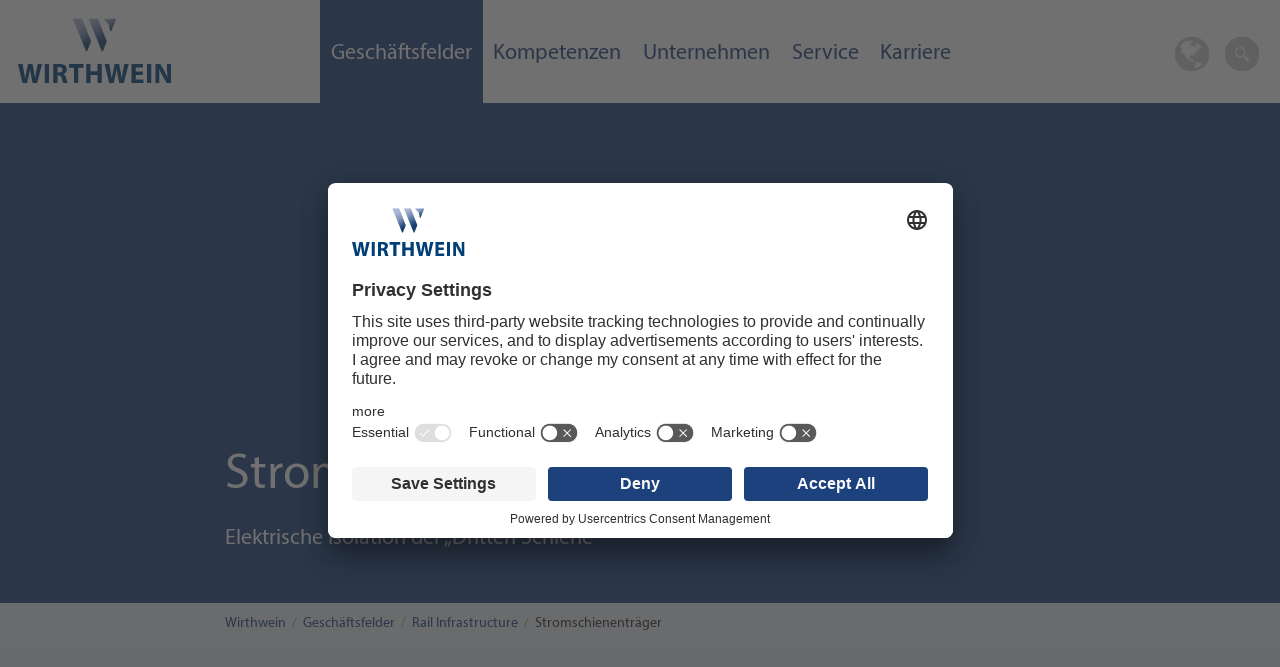

--- FILE ---
content_type: text/html; charset=utf-8
request_url: https://www.wirthwein.de/rail-infrastructure/stromschienentraeger
body_size: 10120
content:
<!DOCTYPE html>
<!--[if lt IE 7]> <html class="no-js ie6 oldie"> <![endif]-->
<!--[if IE 7]> <html class="no-js ie7 oldie"> <![endif]-->
<!--[if IE 8]> <html class="no-js ie8 oldie"> <![endif]-->
<!--[if IE 9]> <html class="no-js ie9 "> <![endif]-->
<!--[if gt IE 9]> <!--><html class="no-js"> <!--<![endif]-->
<head>

<meta charset="utf-8">
<!-- 
	This website is powered by TYPO3 - inspiring people to share!
	TYPO3 is a free open source Content Management Framework initially created by Kasper Skaarhoj and licensed under GNU/GPL.
	TYPO3 is copyright 1998-2026 of Kasper Skaarhoj. Extensions are copyright of their respective owners.
	Information and contribution at https://typo3.org/
-->

<base href="https://www.wirthwein.de">
<link rel="icon" href="/fileadmin/templates/favicon/favicon.ico" type="image/vnd.microsoft.icon">
<title>Stromschienenträger von Wirthwein: Isolationslösung im Stadt- und Nahverkehrsbereich.</title>
<meta name="generator" content="TYPO3 CMS">
<meta name="description" content="Vor allem im S- und U-Bahnbereich existieren diverse Stromversorgungssysteme mit Stromschienen. Um Streuströme und unkontrollierte Erdschlüsse zu vermeiden, werden im Eisenbahnoberbau diverse Isolierkomponenten eingesetzt, beispielsweise Stromschienenträger aus dem Hause Wirthwein.">
<meta name="viewport" content="width=device-width, initial-scale=1, maximum-scale=1, user-scalable=0">
<meta name="robots" content="fileadmin/robots.txt">
<meta property="og:type" content="website">
<meta name="twitter:card" content="summary">
<meta name="date" content="2025-04-02">


<link rel="stylesheet" href="/typo3temp/assets/compressed/32f6eacc0e603977c36ebc5507291006-6dd14ea1906946f7d120b162b8b55eea.css?1744029168" media="all">
<link rel="stylesheet" href="/typo3temp/assets/compressed/merged-2e113789a15e99593e0eea109159d57e-4928b135e5aa3381af5fe97b1cd2b181.css?1768907262" media="all">
<link rel="stylesheet" href="/typo3temp/assets/compressed/merged-6b16995838c0c341330596b49c8af4e0-eb21050a1b897f11c8480d6dd4e980cf.css?1754556782" media="screen">



<script src="/typo3temp/assets/compressed/jquery.min-6f3541e75b750390d70e07c2555c15a8.js?1744029168"></script>
<script src="/typo3temp/assets/compressed/modernizr.min-588960ad6e64cc664410ef2b69ed75a0.js?1744029168"></script>
<script src="/typo3temp/assets/compressed/jquery-migrate-3.0.0-baeae64a6f45b0bb5bf07a304fee9d65.js?1744029168"></script>
<script src="/typo3temp/assets/compressed/jquery.easing.1.3-85135fb4b90b9e7355ad27db8375dcb6.js?1744029168" defer="defer"></script>
<script src="/typo3temp/assets/compressed/jquery.scrollUp.min-e2054d2a4d09c9fd899fae820f38604e.js?1744029168" defer="defer"></script>

<script src="/typo3temp/assets/compressed/jquery.mmenu.all.min.umd-75247aa0654b778d48a18e7bafb56272.js?1744029168" defer="defer"></script>
<script src="/typo3temp/assets/compressed/custom-header-ed6b451847cabf6e2275967dfef87977.js?1744029168" defer="defer"></script>



    <link rel="apple-touch-icon" sizes="180x180" href="fileadmin/templates/favicon/apple-touch-icon.png">
    <link rel="icon" type="image/png" href="fileadmin/templates/favicon/favicon-32x32.png" sizes="32x32">
    <link rel="icon" type="image/png" href="fileadmin/templates/favicon/favicon-16x16.png" sizes="16x16">
    <link rel="manifest" href="fileadmin/templates/favicon/manifest.json">
    <link rel="mask-icon" href="fileadmin/templates/favicon/safari-pinned-tab.svg" color="#1c417d">
    <link rel="shortcut icon" href="fileadmin/templates/favicon/favicon.ico">
    <meta name="apple-mobile-web-app-title" content="Wirthwein">
    <meta name="application-name" content="Wirthwein">
    <meta name="msapplication-config" content="fileadmin/templates/favicon/browserconfig.xml">
    <meta name="theme-color" content="#ffffff">
    <meta name="geo.region" content="DE-HE" />
    <meta name="geo.placename" content="Creglingen" />
    <meta name="geo.position" content="49.4750;10.02258" />
    <meta name="ICBM" content="49.47502,10.022582" />
      <!-- BEGIN Usercentrics related code -->
      <link rel="preconnect" href="//app.usercentrics.eu">
      <link rel="preconnect" href="//api.usercentrics.eu">
      <link rel="preconnect" href="//privacy-proxy.usercentrics.eu">
      <link rel="preload" href="//app.usercentrics.eu/browser-ui/latest/loader.js" as="script">
      <link rel="preload" href="//privacy-proxy.usercentrics.eu/latest/uc-block.bundle.js" as="script">
      <script id="usercentrics-cmp" data-settings-id="n_NpCrnArhJQlm" src="https://app.usercentrics.eu/browser-ui/latest/loader.js" async></script>
      <script type="application/javascript" src="https://privacy-proxy.usercentrics.eu/latest/uc-block.bundle.js"></script>
      
      
      <link rel="dns-prefetch" href="//www.wirthwein.de">
      <link rel="preconnect" href="//www.wirthwein.de">

      
      <link rel="preload" as="font" type="font/woff" crossorigin href="https://www.wirthwein.de/fileadmin/templates/fonts/fontawesome-webfont.woff?v=4.7.0"/>
      <link rel="preload" as="font" type="font/woff2" crossorigin href="https://www.wirthwein.de/fileadmin/templates/fonts/fontawesome-webfont.woff2?v=4.7.0"/>
      <script src="https://kit.fontawesome.com/37478eaaa4.js" crossorigin="anonymous"></script>


    <!-- Google Tag Manager -->
<script type="text/plain" data-usercentrics="Google Tag Manager">(function(w,d,s,l,i){w[l]=w[l]||[];w[l].push({'gtm.start':
new Date().getTime(),event:'gtm.js'});var f=d.getElementsByTagName(s)[0],
j=d.createElement(s),dl=l!='dataLayer'?'&l='+l:'';j.async=true;j.src=
'https://www.googletagmanager.com/gtm.js?id='+i+dl;f.parentNode.insertBefore(j,f);
})(window,document,'script','dataLayer','GTM-NZWKK53');</script>
<!-- End Google Tag Manager -->

<script type="application/ld+json">
[
  {
    "@context": "http://schema.org",
    "@type": "WebSite",
    "name": "Wirthwein SE",
    "alternateName": "Wirthwein",
    "url": "https://www.wirthwein.de",
    "potentialAction": {
      "@type": "SearchAction",
      "target": "https://www.wirthwein.de/suche/?id=66&L=0&q={search_term_string}&x=0&y=0",
      "query-input": "required name=search_term_string"
    }
  },
  {
    "@context": "http://schema.org",
    "@type": "Organization",
    "name": "Wirthwein SE",
    "url": "https://www.wirthwein.de",
    "logo": "https://www.wirthwein.de/fileadmin/templates/images/Wirthwein_AG.svg",
    "contactPoint": [
      {
        "@type": "ContactPoint",
        "telephone": "+49 79 33 / 7 02 - 0",
        "contactType": "Sales, Customer Service",
        "areaServed": "DE, EN, CN",
        "availableLanguage": [
          "German, English"]
      }
    ]
  }
]
</script>
<link rel="canonical" href="https://www.wirthwein.de/rail-infrastructure/stromschienentraeger"/>

<link rel="alternate" hreflang="de-DE" href="https://www.wirthwein.de/rail-infrastructure/stromschienentraeger"/>
<link rel="alternate" hreflang="en-US" href="https://www.wirthwein.de/en/rail-infrastructure/conductor-rail-carrier"/>
<link rel="alternate" hreflang="x-default" href="https://www.wirthwein.de/rail-infrastructure/stromschienentraeger"/>
</head>
<body id="p276" class="standard">

<div id="body-container">
  <div class="modallanguage"><ul id="languageNavigation"><li class="first cur"><a href="/rail-infrastructure/stromschienentraeger" class="lang0" title="Deutsch">Deutsch</a></li><li><a href="/en/rail-infrastructure/conductor-rail-carrier" class="lang1" title="English">English</a></li><li><a href="https://www.wirthwein.pl">wirthwein.pl</a></li><li><div><p>More languages KI-Translator</p><script src="https://static.elfsight.com/platform/platform.js" async></script><div class="elfsight-app-8610b9cf-1953-4430-93c7-5c02452da40b" data-elfsight-app-lazy></div><button style="color:#ffffff;" id="clearWebsiteTranslatorData">Reset KI-Translator</button></div></li></ul></div>
<div class="modalsearch">

<div class="tx-kesearch-pi1 container">
    <div class="row">
        <div class="small-12 medium-12 large-12 columns">
            <div class="header-search-form">
                <form method="get" name="form_kesearch_pi1" action="/suche">
                    <div class="search-form">
                        <input type="text" class="search-input" name="tx_kesearch_pi1[sword]" value="" style="position: relative;" autocomplete="off">
                    </div>
                </form>
            </div>
        </div>
    </div>
</div></div>

<header class="main row fullWidth">
  <div class="cookie-footer"></div>
    <div class="small-6 medium-5 large-3 columns logobox">
        <div id="logo"><a href="/" target="_self">Wirthwein SE</a></div>
    </div>
    <div class="auto columns">

        <div class="nav-wrapper show-for-large"><nav class="main"><ul class="sf-menu"><li class="first current"><a href="/mobility" class="mainmenuActive">Geschäftsfelder</a><ul class="ul-submenu"><li class="sub"><a href="/mobility">Mobility</a></li><li class="sub"><a href="/rail-infrastructure" class="submenuActive">Rail Infrastructure</a></li><li class="sub"><a href="/new-energy">New Energy</a></li><li class="sub"><a href="/home-appliance">Home Appliance</a></li><li class="sub"><a href="/medical">Medical</a></li><li class="sub"><a href="/interior-design">Interior Design</a></li></ul></li><li class="middle"><a href="/kompetenzen/projektmanagement" class="mainmenu">Kompetenzen</a><ul class="ul-submenu"><li class="sub"><a href="/kompetenzen/projektmanagement">Projektmanagement</a></li><li class="sub"><a href="/kompetenzen/entwicklung">Entwicklung</a></li><li class="sub"><a href="/kompetenzen/werkzeugbau">Werkzeugbau</a></li><li class="sub"><a href="/kompetenzen/fertigung">Fertigung</a></li><li class="sub"><a href="/kompetenzen/veredelung">Veredelung</a></li><li class="sub"><a href="/kompetenzen/montage">Montage</a></li><li class="sub"><a href="/kompetenzen/qualitaetsmanagement">Qualitätsmanagement</a></li><li class="sub"><a href="/kompetenzen/logistik">Logistik</a></li></ul></li><li class="middle"><a href="/unternehmen/profil" class="mainmenu">Unternehmen</a><ul class="ul-submenu"><li class="sub"><a href="/unternehmen/profil">Profil</a></li><li class="sub"><a href="/unternehmen/geschichte">Geschichte</a></li><li class="sub"><a href="/unternehmen/standorte">Standorte</a></li><li class="sub"><a href="/unternehmen/nachhaltigkeit">Nachhaltigkeit</a></li><li class="sub"><a href="/unternehmen/compliance">Compliance</a></li><li class="sub"><a href="/unternehmen/unternehmensziele">Unternehmensziele</a></li><li class="sub"><a href="/unternehmen/unternehmensfuehrung">Unternehmensführung</a></li><li class="sub"><a href="/unternehmen/soziale-verantwortung">Soziale Verantwortung</a></li></ul></li><li class="middle"><a href="/messen" class="mainmenu">Service</a><ul class="ul-submenu"><li class="sub"><a href="/messen">Messen</a></li><li class="sub"><a href="/aktuelles">Aktuelles</a></li><li class="sub"><a href="/medienportal">Medienportal</a></li><li class="sub"><a href="/filme">Filme</a></li><li class="sub"><a href="/downloads">Downloads</a></li><li class="sub"><a href="/infomaterial-bestellen">Infomaterial bestellen</a></li></ul></li><li class="last"><a href="/karriere/wir-sind-wirthwein" class="mainmenu">Karriere</a><ul class="ul-submenu"><li class="sub"><a href="/karriere/wir-sind-wirthwein">Wir sind Wirthwein</a></li><li class="sub"><a href="https://jobs.wirthwein.de/go/Offene-Stellen/4985701/" target="_blank" rel="noreferrer">Stellenangebote</a></li><li class="sub"><a href="/karriere/fach-und-fuehrungskraefte">Fach- und Führungskräfte</a></li><li class="sub"><a href="https://ausbildung.wirthwein.de/" target="_blank" rel="noreferrer">Schüler</a></li><li class="sub"><a href="/karriere/studenten">Studenten</a></li><li class="sub"><a href="/karriere/ansprechpartner">Ansprechpartner</a></li></ul></li></ul></nav></div>
    </div>
    <div class="shrink columns align-right">
        <div class="top-nav">
            <div class="language"></div>
            <div class="topsearch"><div class="search-active"><!--<span class="fa-stack fa-lg"><i class="fa fa-circle fa-stack-2x"></i><i class="fa fa-search fa-stack-1x fa-inverse"></i></span>--></div></div>
          
            <a id="my-hamburger" class="hide-for-large"><span></span></a>
        </div>
    </div>
</header>

  <div id="mainContainer">
  <div style="position:relative;" class="background-darkblue firstHeader">
    
    
<a id="c7485"></a><div class="dce"><div class="kenholder-image"><div style="position:absolute;width:100%;bottom: 30px;z-index:100;"><div class="row"><div class="small-12 medium-9 columns"><p class="kenimage-headline">Stromschienenträger</p><p class="kenimage-text">Elektrische Isolation der&nbsp;„Dritten Schiene“<span style="font-family: Calibri, sans-serif; font-size: 11pt;"></span></p></div></div></div></div><style>
		.kenholder {
    position: relative;
    width: 100%;
    height: 450px;
    overflow: hidden;
}
.kenimage {
    position: absolute;
  width: 100%;
  height: 100%;
  background-repeat: no-repeat;
  background-position:	50% 50%;
  background-size: cover;
  -webkit-animation-name: kenburns;
          animation-name: kenburns;
  -webkit-animation-timing-function: linear;
          animation-timing-function: linear;
  -webkit-animation-iteration-count: 1;
          animation-iteration-count: 1;
  -webkit-animation-duration: 16s;
          animation-duration: 16s;
  opacity: 1;
  -webkit-transform: scale(1);
          transform: scale(1);
}
@-webkit-keyframes kenburns {
  0% {
    -webkit-transform: scale(1.3);
            transform: scale(1.3);
  }

  100% {
    -webkit-transform: scale(1);
            transform: scale(1);
  }
}

@keyframes kenburns {
  0% {
	  -webkit-transform: scale(1.3);
            transform: scale(1.3);
  }

  100% {
    -webkit-transform: scale(1);
            transform: scale(1);
  }

}
	
	</style></div>


  </div>

    <!--TYPO3SEARCH_begin-->
    <div id="main" class="sections">
      
     	
      <div style="background:#EDEEF5"><div class="row"><div class="breadcrumb-wrap small-12 medium-12 large-12 columns"><div class="breadcrumb"><ul class="show-for-medium-up"><li class="first"><a href="/" class="home">Wirthwein</a></li><li class="middle"><a href="/mobility" class="breadcrumbmenu">Geschäftsfelder</a></li><li class="middle"><a href="/rail-infrastructure" class="breadcrumbmenu">Rail Infrastructure</a></li><li class="current">Stromschienenträger</li></ul></div></div></div></div>
      <div id="c7497"  class="colorcontainer

    
    
    
    
    
    
    
    
    
    
    
    
    
    
    
    
    
    frame frame-default frame-type-gridelements_pi1 frame-layout-0
    "
style="background-color:#E9EBF3;padding-top:;padding-bottom:;" >

  
    <div id="c7496"  class="row display  
   
    
    
    
    
    
    
    
    
    
    
    
    
    
    
    
    
    
      frame frame-default frame-type-gridelements_pi1 frame-layout-0
    "  ><div class="small-12 medium-12 large-12  columns"><div id="c7495"  class="
				
				
				
				
				
				
				
				
				
				
				
				
				
				
				
				
				
				


				  frame frame-default frame-type-text frame-layout-0"><header><h1 class="">
				Stromschienenträger für Kleinprofil
			</h1></header></div><div id="c7494"  class="
				
				
				
				
				
				
				
				
				
				
				
				
				
				
				
				
				
				


				  frame frame-default frame-type-text frame-layout-0"><header><h2 class="">
				Stabile Lösung für die „Dritte Schiene“
			</h2></header><p>Die aus glasfaserverstärktem Polyamid gefertigten Stromschienenträger von Wirthwein werden schon seit Jahren erfolgreich in <strong>U-Bahn- und S-Bahnstrecken</strong> eingesetzt. Währenddessen hat sich ihre hohe Bruchresistenz und Widerstandsfähigkeit erwiesen. Gegenüber Systemen aus Metall bietet der eingesetzte hochwertige Kunststoff eine <strong>bessere elektrische Isolierung</strong>&nbsp;sowie eine <strong>einfache Installation</strong> und Instandhaltung.</p></div></div></div>

  

</div>
<div id="c7493"  class="colorcontainer

    
    
    
    
    
    
    
    
    
    
    
    
    
    
    
    
    
    frame frame-default frame-type-gridelements_pi1 frame-layout-0
    "
style="background-color:#F4F5F9;padding-top:;padding-bottom:;" >

  
    
<div id="c7492"  class="row midWidth align-justify align-middle display
    
    
    
    
    
    
    
    
    
    
    
    
    
    
    
    
    
    
    frame frame-default frame-type-gridelements_pi1 frame-layout-0
    "


>
  <div class="small-12 medium-6 large-6 large-order-1 small-order-2 columns"

    >
    
      
<div id="c7491"  class="
				
				
				
				
				
				
				
				
				
				
				
				
				
				
				
				
				
				


				  frame frame-default frame-type-text frame-layout-0"><h2>Unsere Kompetenz</h2><ul class="arrow-list"><li>Hohe statische und dynamische Stabilität</li><li>Chemische Resistenz</li><li>Höhere elektrische Isolierung gegenüber Systemen aus Metall</li><li>Einfache Installation</li><li>UV-Resistenz</li></ul></div>


    
  </div>
  <div class="small-12 medium-5 large-5 large-order-2 small-order-1 columns"

  >
    
      
<div id="c7490"  class="
				
				
				
				
				
				
				
				
				
				
				
				
				
				
				
				
				
				


				  frame frame-default frame-type-image frame-layout-0 frame-space-before-small frame-space-after-small"><div class="ce-image ce- ce-"><div class="ce-gallery" data-ce-columns="1" data-ce-images="1"><div class="ce-row"><div class="ce-column"><figure class="image"><a href="/fileadmin/user_upload/Geschaeftsfelder/Rail_Infrastructure/wirthwein_Bahn_Stromschienentraeger_railway_conductor_rail_support_Produktisotop.jpg" class="jnlightbox" data-title="" rel="lightbox[lb7490]" data-lightbox="lightbox-7490"><img src="/fileadmin/user_upload/Geschaeftsfelder/Rail_Infrastructure/wirthwein_Bahn_Stromschienentraeger_railway_conductor_rail_support_Produktisotop.jpg" data-src="/fileadmin/user_upload/Geschaeftsfelder/Rail_Infrastructure/wirthwein_Bahn_Stromschienentraeger_railway_conductor_rail_support_Produktisotop.jpg" class="image-embed-item" width="1280" height="900" alt="" title="" /></a></figure></div></div></div></div></div>


    
  </div>

</div>



  

</div>

<div id="c7489"  class="
				
				
				
				
				
				
				
				
				
				
				
				
				
				
				
				
				
				


				  frame frame-default frame-type-shortcut frame-layout-0"></div>


<div id="c7488"  class="
				
				
				
				
				
				
				
				
				
				
				
				
				
				
				
				
				
				


				  frame frame-default frame-type-shortcut frame-layout-0"><div id="c3100"  class="row display  midWidth
   
    
    
    
    
    
    
    
    
    
    
    
    
    
    
    
    
    
      frame frame-default frame-type-gridelements_pi1 frame-layout-0
    "  ><div class="small-12 medium-12 large-12  columns"><div id="c3099"  class="row midWidth display
    
    callout ww-white-co special
    
    
    
    
    
    
    
    
    
    
    
    
    
    
    
    
    frame frame-custom-61 frame-type-gridelements_pi1 frame-layout-0
    "


><div class="small-12 medium-12 large-6  columns"

    ><div id="c3098"  class="
				
				
				
				
				
				
				
				
				
				
				
				
				
				
				
				
				
				


				  frame frame-default frame-type-text frame-layout-0"><header><h6 class="magellan-anker">
                                Ihr Projekt mit Wirthwein
                        </h6></header><h2>Kontaktieren Sie unser Bahn-Team. </h2><p> Sie haben eine Anfrage, wünschen eine technische Beratung oder einen Rückruf? Dann nutzen Sie unser Kontaktformular, schreiben Sie uns eine E-Mail oder rufen Sie einfach an. 
</p><p><span class="ansprechpartner-label">Telefon</span><br><a href="tel:+4979337020" class="internal-link">+49 7933 702 0</a></p><p><span class="ansprechpartner-label">E-Mail</span><br><a href="mailto:bahn@wirthwein.de" class="internal-link">bahn@wirthwein.de</a></p></div></div><div class="small-12 medium-12 large-6  columns"

  ><div id="c3097"  class="
				
				
				
				
				
				
				
				
				
				
				
				
				
				
				
				
				
				


				  frame frame-default frame-type-powermail_pi1 frame-layout-0"><div class="tx-powermail"><div class="container-fluid"><form data-powermail-validate="data-powermail-validate" data-validate="html5" enctype="multipart/form-data" method="post" name="field" class="powermail_form powermail_form_35 nolabel  " action="/rail-infrastructure/stromschienentraeger?tx_powermail_pi1%5Baction%5D=checkCreate&amp;tx_powermail_pi1%5Bcontroller%5D=Form&amp;cHash=ddd5b3891350c7a8a2f0eeaf82485c2e#c3097"><div><input type="hidden" name="tx_powermail_pi1[__referrer][@extension]" value="Powermail" /><input type="hidden" name="tx_powermail_pi1[__referrer][@controller]" value="Form" /><input type="hidden" name="tx_powermail_pi1[__referrer][@action]" value="form" /><input type="hidden" name="tx_powermail_pi1[__referrer][arguments]" value="YTowOnt9e8acd3bd7a7555ab37cd5ac5b25c520d1dac4a37" /><input type="hidden" name="tx_powermail_pi1[__referrer][@request]" value="{&quot;@extension&quot;:&quot;Powermail&quot;,&quot;@controller&quot;:&quot;Form&quot;,&quot;@action&quot;:&quot;form&quot;}49614fc5385b7eae9af3ac3c8d92cc4fb7a5dfcf" /><input type="hidden" name="tx_powermail_pi1[__trustedProperties]" value="{&quot;field&quot;:{&quot;firma&quot;:1,&quot;name&quot;:1,&quot;email&quot;:1,&quot;verstecktesfeld&quot;:1,&quot;telefon&quot;:1,&quot;anfrage&quot;:1,&quot;datenschutz&quot;:[1],&quot;__hp&quot;:1},&quot;mail&quot;:{&quot;form&quot;:1}}d1dbcebe706ff51fdccc7c7b0656466e8923464b" /></div><fieldset class="powermail_fieldset powermail_fieldset_41 nolabel"><div class="powermail_fieldwrap powermail_fieldwrap_type_input powermail_fieldwrap_firma  "><label for="powermail_field_firma" class="powermail_label" title="">
        Firma
    </label><div class="powermail_field"><input class="powermail_input  " id="powermail_field_firma" type="text" name="tx_powermail_pi1[field][firma]" value="" /></div></div><div class="powermail_fieldwrap powermail_fieldwrap_type_input powermail_fieldwrap_name  "><label for="powermail_field_name" class="powermail_label" title="">
        Name<span class="mandatory" aria-hidden="true">*</span></label><div class="powermail_field"><input required="required" aria-required="true" data-powermail-required-message="Dieses Feld muss ausgefüllt werden!" class="powermail_input  " id="powermail_field_name" type="text" name="tx_powermail_pi1[field][name]" value="" /></div></div><div class="powermail_fieldwrap powermail_fieldwrap_type_input powermail_fieldwrap_email  "><label for="powermail_field_email" class="powermail_label" title="">
        E-mail<span class="mandatory" aria-hidden="true">*</span></label><div class="powermail_field"><input required="required" aria-required="true" data-powermail-required-message="Dieses Feld muss ausgefüllt werden!" data-powermail-error-message="Keine gültige E-Mail-Adresse!" class="powermail_input  " id="powermail_field_email" type="email" name="tx_powermail_pi1[field][email]" value="" /></div></div><input class="powermail_hidden  powermail_verstecktesfeld" id="powermail_field_verstecktesfeld" type="hidden" name="tx_powermail_pi1[field][verstecktesfeld]" value="" /><div class="powermail_fieldwrap powermail_fieldwrap_type_input powermail_fieldwrap_telefon  "><label for="powermail_field_telefon" class="powermail_label" title="">
        Telefon<span class="mandatory" aria-hidden="true">*</span></label><div class="powermail_field"><input required="required" aria-required="true" data-powermail-required-message="Dieses Feld muss ausgefüllt werden!" pattern="^(\+\d{1,4}|0+\d{1,5}|\(\d{1,5})[\d\s\/\(\)\-]*\d+$" data-powermail-error-message="Keine gültige Telefonnummer!" class="powermail_input  " id="powermail_field_telefon" type="tel" name="tx_powermail_pi1[field][telefon]" value="" /></div></div><div class="powermail_fieldwrap powermail_fieldwrap_type_textarea powermail_fieldwrap_anfrage  "><label for="powermail_field_anfrage" class="powermail_label" title="">
        Ihre Nachricht
    </label><div class="powermail_field"><textarea rows="5" cols="20" class="powermail_textarea  " id="powermail_field_anfrage" name="tx_powermail_pi1[field][anfrage]"></textarea></div></div><div class="powermail_fieldwrap powermail_fieldwrap_type_check powermail_fieldwrap_datenschutz  "><label for="powermail_field_datenschutz" class="powermail_label" title="">
        Datenschutz<span class="mandatory" aria-hidden="true">*</span></label><div class="powermail_field"><div class="checkbox "><label><input type="hidden" name="tx_powermail_pi1[field][datenschutz]" value="" /><input required="required" aria-required="true" data-powermail-required-message="Dieses Feld muss ausgefüllt werden!" data-powermail-errors-container=".powermail_field_error_container_datenschutz" data-powermail-class-handler=".powermail_fieldwrap_datenschutz &gt; div &gt; div" class="powermail_checkbox powermail_checkbox_313" id="powermail_field_datenschutz_1" type="checkbox" name="tx_powermail_pi1[field][datenschutz][]" value="Ich stimme zu, dass meine Angaben aus dem Kontaktformular zur Beantwortung meiner Anfrage erhoben und verarbeitet werden. Die Daten werden nach abgeschlossener Bearbeitung Ihrer Anfrage gelöscht. Hinweis: Sie können Ihre Einwilligung jederzeit für die Zukunft per E-Mail an &lt;a href=&quot;mailto:info@wirthwein.de&quot; class=&quot;link&quot;&gt;info@wirthwein.de&lt;/a&gt; widerrufen. Detaillierte Informationen zum Umgang mit Nutzerdaten finden Sie in unserer &lt;a href=&quot;/datenschutz/&quot; target=&quot;_blank&quot;&gt;Datenschutzerklärung&lt;/a&gt;." />
					Ich stimme zu, dass meine Angaben aus dem Kontaktformular zur Beantwortung meiner Anfrage erhoben und verarbeitet werden. Die Daten werden nach abgeschlossener Bearbeitung Ihrer Anfrage gelöscht. Hinweis: Sie können Ihre Einwilligung jederzeit für die Zukunft per E-Mail an <a href="mailto:info@wirthwein.de" class="link">info@wirthwein.de</a> widerrufen. Detaillierte Informationen zum Umgang mit Nutzerdaten finden Sie in unserer <a href="/datenschutz/" target="_blank">Datenschutzerklärung</a>.
				</label></div><div class="powermail_field_error_container powermail_field_error_container_datenschutz"></div></div></div><div class="powermail_fieldwrap powermail_fieldwrap_type_text powermail_fieldwrap_marker  "><div class="powermail_field ">
		* Pflichtfeld
	</div></div><div class="powermail_fieldwrap powermail_fieldwrap_type_submit powermail_fieldwrap_absenden  "><div class="powermail_field "><input class="powermail_submit" type="submit" value="Absenden" /></div></div></fieldset><input class="powermail_form_uid" type="hidden" name="tx_powermail_pi1[mail][form]" value="35" /><div style="margin-left: -99999px; position: absolute;"><label for="powermail_hp_35">
			Bitte dieses Feld NICHT ausfüllen!
		</label><input autocomplete="new-powermail-hp-35" aria-hidden="true" id="powermail_hp_35" tabindex="-1" type="text" name="tx_powermail_pi1[field][__hp]" value="" /></div></form></div></div>
</div></div></div></div></div></div>

<div id="c7487"  class="row display  midWidth
   
    
    
    
    
    
    
    
    
    
    
    
    
    
    
    
    
    
      frame frame-default frame-type-gridelements_pi1 frame-layout-0 frame-space-before-medium
    "  ><div class="small-12 medium-12 large-12  columns"><div id="c7486"  class="
				
				
				
				
				
				
				
				
				
				
				
				
				
				
				
				
				
				


				  frame frame-default frame-type-text frame-layout-0"><p><a href="/rail-infrastructure" class="button backward" title="Erfahren Sie mehr über unser Know-how im Eisenbahnoberbau">Zurück zu Rail Infrastructure</a></p></div></div></div>

<div id="c7484"  class="row small-collapse fullWidth display
    
    
    
    
    
    
    
    
    
    
    
    
    
    
    
    
    
    
    frame frame-default frame-type-gridelements_pi1 frame-layout-0 frame-space-before-medium
    "


  data-equalizer

>
  <div class="small-12 medium-6 large-6 align-center columns"

    >
    
      
<div id="c7483"  class="
				
				
				
				
				callout ww-darkblue-co special
				
				
				
				
				
				
				
				
				
				
				
				
				


				  frame frame-custom-64 frame-type-text frame-layout-0"><h3>Globale Lösungsorientierung</h3><p><a href="/kompetenzen/projektmanagement" class="button" title="Beratung und Realisierung Ihrer individuellen Anforderungen">Projektmanagement</a></p></div>


    
  </div>
  <div class="small-12 medium-6 large-6 align-center columns"

  >
    
      
<div id="c7482"  class="
				
				
				
				callout ww-mediumblue-co special
				
				
				
				
				
				
				
				
				
				
				
				
				
				


				  frame frame-custom-63 frame-type-text frame-layout-0"><h3>Kunststoffgerechte Produktauslegung</h3><p><a href="/kompetenzen/werkzeugbau" class="button" title="Schnell und flexibel durch hauseigenen Spritzgießformenbau">Werkzeugkompetenz</a></p></div>


    
  </div>

</div>




    </div>
    <!-- END #main -->
    <!--TYPO3SEARCH_end-->

  </div>
  <footer class="main">
  <div class="footer-first show-for-xlarge">
    <div class="row midWidth">
      <div class="large-10 column">
        <div class="footernav-wrapper  show-for-xlarge"><ul class="row midWidth"><li class="footernav columns"><a href="/mobility">Geschäftsfelder</a><ul class="footersubmenu"><li class="footersub"><a href="/mobility">Mobility</a></li><li class="footersub current"><a href="/rail-infrastructure" class="footersubmenuActive">Rail Infrastructure</a></li><li class="footersub"><a href="/new-energy">New Energy</a></li><li class="footersub"><a href="/home-appliance">Home Appliance</a></li><li class="footersub"><a href="/medical">Medical</a></li><li class="footersub"><a href="/interior-design">Interior Design</a></li></ul></li><li class="footernav columns"><a href="/kompetenzen/projektmanagement">Kompetenzen</a><ul class="footersubmenu"><li class="footersub"><a href="/kompetenzen/projektmanagement">Projektmanagement</a></li><li class="footersub"><a href="/kompetenzen/entwicklung">Entwicklung</a></li><li class="footersub"><a href="/kompetenzen/werkzeugbau">Werkzeugbau</a></li><li class="footersub"><a href="/kompetenzen/fertigung">Fertigung</a></li><li class="footersub"><a href="/kompetenzen/veredelung">Veredelung</a></li><li class="footersub"><a href="/kompetenzen/montage">Montage</a></li><li class="footersub"><a href="/kompetenzen/qualitaetsmanagement">Qualitätsmanagement</a></li><li class="footersub"><a href="/kompetenzen/logistik">Logistik</a></li></ul></li><li class="footernav columns"><a href="/unternehmen/profil">Unternehmen</a><ul class="footersubmenu"><li class="footersub"><a href="/unternehmen/profil">Profil</a></li><li class="footersub"><a href="/unternehmen/geschichte">Geschichte</a></li><li class="footersub"><a href="/unternehmen/standorte">Standorte</a></li><li class="footersub"><a href="/unternehmen/nachhaltigkeit">Nachhaltigkeit</a></li><li class="footersub"><a href="/unternehmen/compliance">Compliance</a></li><li class="footersub"><a href="/unternehmen/unternehmensziele">Unternehmensziele</a></li><li class="footersub"><a href="/unternehmen/unternehmensfuehrung">Unternehmensführung</a></li><li class="footersub"><a href="/unternehmen/soziale-verantwortung">Soziale Verantwortung</a></li></ul></li><li class="footernav columns"><a href="/messen">Service</a><ul class="footersubmenu"><li class="footersub"><a href="/messen">Messen</a></li><li class="footersub"><a href="/aktuelles">Aktuelles</a></li><li class="footersub"><a href="/medienportal">Medienportal</a></li><li class="footersub"><a href="/filme">Filme</a></li><li class="footersub"><a href="/downloads">Downloads</a></li><li class="footersub"><a href="/infomaterial-bestellen">Infomaterial bestellen</a></li></ul></li><li class="footernav columns"><a href="/karriere/wir-sind-wirthwein">Karriere</a><ul class="footersubmenu"><li class="footersub"><a href="/karriere/wir-sind-wirthwein">Wir sind Wirthwein</a></li><li class="footersub"><a href="https://jobs.wirthwein.de/go/Offene-Stellen/4985701/" target="_blank" rel="noreferrer">Stellenangebote</a></li><li class="footersub"><a href="/karriere/fach-und-fuehrungskraefte">Fach- und Führungskräfte</a></li><li class="footersub"><a href="https://ausbildung.wirthwein.de/" target="_blank" rel="noreferrer">Schüler</a></li><li class="footersub"><a href="/karriere/studenten">Studenten</a></li><li class="footersub"><a href="/karriere/ansprechpartner">Ansprechpartner</a></li></ul></li></ul></div>
      </div>
      <div class="large-2 column">
        <div id="c636"  class="row display  
   
    
    
    
    
    
    
    
    
    
    
    
    
    
    
    
    
    
      frame frame-default frame-type-gridelements_pi1 frame-layout-0
    "  ><div class="small-12 medium-12 large-12  columns"><div id="c637"  class="
				
				
				
				
				
				
				
				
				
				
				
				
				
				
				
				
				
				


				  frame frame-default frame-type-text frame-layout-0"><p><strong>Wirthwein SE</strong></p></div><div id="c33"  class="
				
				
				
				
				
				
				
				
				
				
				
				
				
				
				
				
				
				


				  frame frame-default frame-type-text frame-layout-0"><p>Walter-Wirthwein-Straße 2&nbsp;–&nbsp;10<br> 97993 Creglingen</p></div><div id="c34"  class="
				
				
				
				
				
				
				
				
				
				
				
				
				
				
				
				
				
				


				  frame frame-default frame-type-text frame-layout-0"><p><em class="fa fa-phone-square"></em>&nbsp;&nbsp;<a href="tel:+4979337020">+49&nbsp;79&nbsp;33&nbsp;/&nbsp;7&nbsp;02&nbsp;-&nbsp;0</a><br><em class="fa fa-envelope"></em>&nbsp;&nbsp;<a href="mailto:info@wirthwein.de" class="mail">info@wirthwein.de</a></p></div><div id="c35"  class="
				
				
				
				
				
				
				
				
				
				
				
				
				
				
				
				
				
				


				  frame frame-default frame-type-text frame-layout-0"><p>Mehr zu den Aktivitäten der Wirthwein-Gruppe finden Sie auf den sozialen Kanälen:</p><p><a href="https://www.facebook.com/Wirthwein/" target="_blank" rel="noreferrer"><em class="fa fa-2x fa-facebook-square"></em></a>&nbsp;&nbsp;&nbsp;&nbsp;&nbsp;<a href="https://instagram.com/wirthwein.karriere" target="_blank" rel="noreferrer"><em class="fa fa-2x fa-instagram"></em></a>&nbsp;&nbsp;&nbsp;&nbsp;&nbsp;<a href="https://de.linkedin.com/company/wirthwein" target="_blank" rel="noreferrer"><em class="fa fa-2x fa-linkedin-square"></em></a>&nbsp;&nbsp;&nbsp;&nbsp;&nbsp;<a href="https://www.xing.com/companies/wirthwein" target="_blank" rel="noreferrer"><em class="fa fa-2x fa-xing-square"></em></a><br><br><a href="https://www.youtube.com/user/WirthweinAG?feature=watch" target="_blank" rel="noreferrer"><em class="fa fa-2x fa-youtube"></em></a>&nbsp;&nbsp;&nbsp;&nbsp;&nbsp;<a href="https://de.wikipedia.org/wiki/Wirthwein" target="_blank" rel="noreferrer"><em class="fa fa-2x fa-wikipedia-w"></em></a></p><p>&nbsp;</p></div></div></div>

      </div>
    </div>
  </div>
  <aside class="footer-bottom">
    <div class="row midWidth">
      <div class="small-12 medium-6 column">
        <div class="copyright"><p>Copyright 2026 Wirthwein SE. Alle Rechte vorbehalten. </p></div>
      </div>
      <div class="small-12 medium-6 column align-right show-for-medium">
        <div class="bottomnav"><ul><li class="bottomnav-level0"><a href="/impressum">Impressum</a></li><li class="bottomnav-level0"><a href="/datenschutz">Datenschutz</a></li><li class="bottomnav-level0"><a href="/allgemeine-geschaeftsbedingungen">Allgemeine Geschäftsbedingungen</a></li></ul></div>
        
      </div>
    </div>
    
  </aside>
  <div class="divider"></div>
  
  <!-- END .wrapper -->
</footer>

</div>
<nav id="mmenu">
    <div class="cotiti">
        <div id="logo"><a href="/" target="_self">Wirthwein SE</a></div>
        <ul><li><span>Geschäftsfelder</span><ul class="ul-submenu"><div class="subNavTop"></div><li class="sub"><a href="/mobility">Mobility</a></li><li class="sub current"><a href="/rail-infrastructure">Rail Infrastructure</a></li><li class="sub"><a href="/new-energy">New Energy</a></li><li class="sub"><a href="/home-appliance">Home Appliance</a></li><li class="sub"><a href="/medical">Medical</a></li><li class="sub"><a href="/interior-design">Interior Design</a></li><div class="subNavBottom"></div></ul></li><li class="middle"><span>Kompetenzen</span><ul class="ul-submenu"><div class="subNavTop"></div><li class="sub"><a href="/kompetenzen/projektmanagement">Projektmanagement</a></li><li class="sub"><a href="/kompetenzen/entwicklung">Entwicklung</a></li><li class="sub"><a href="/kompetenzen/werkzeugbau">Werkzeugbau</a></li><li class="sub"><a href="/kompetenzen/fertigung">Fertigung</a></li><li class="sub"><a href="/kompetenzen/veredelung">Veredelung</a></li><li class="sub"><a href="/kompetenzen/montage">Montage</a></li><li class="sub"><a href="/kompetenzen/qualitaetsmanagement">Qualitätsmanagement</a></li><li class="sub"><a href="/kompetenzen/logistik">Logistik</a></li><div class="subNavBottom"></div></ul></li><li class="middle"><span>Unternehmen</span><ul class="ul-submenu"><div class="subNavTop"></div><li class="sub"><a href="/unternehmen/profil">Profil</a></li><li class="sub"><a href="/unternehmen/geschichte">Geschichte</a></li><li class="sub"><a href="/unternehmen/standorte">Standorte</a></li><li class="sub"><a href="/unternehmen/nachhaltigkeit">Nachhaltigkeit</a></li><li class="sub"><a href="/unternehmen/compliance">Compliance</a></li><li class="sub"><a href="/unternehmen/unternehmensziele">Unternehmensziele</a></li><li class="sub"><a href="/unternehmen/unternehmensfuehrung">Unternehmensführung</a></li><li class="sub"><a href="/unternehmen/soziale-verantwortung">Soziale Verantwortung</a></li><div class="subNavBottom"></div></ul></li><li class="middle"><span>Service</span><ul class="ul-submenu"><div class="subNavTop"></div><li class="sub"><a href="/messen">Messen</a></li><li class="sub"><a href="/aktuelles">Aktuelles</a></li><li class="sub"><a href="/medienportal">Medienportal</a></li><li class="sub"><a href="/filme">Filme</a></li><li class="sub"><a href="/downloads">Downloads</a></li><li class="sub"><a href="/infomaterial-bestellen">Infomaterial bestellen</a></li><div class="subNavBottom"></div></ul></li><li class="last"><span>Karriere</span><ul class="ul-submenu"><div class="subNavTop"></div><li class="sub"><a href="/karriere/wir-sind-wirthwein">Wir sind Wirthwein</a></li><li class="sub"><a href="https://jobs.wirthwein.de/go/Offene-Stellen/4985701/" target="_blank" rel="noreferrer">Stellenangebote</a></li><li class="sub"><a href="/karriere/fach-und-fuehrungskraefte">Fach- und Führungskräfte</a></li><li class="sub"><a href="https://ausbildung.wirthwein.de/" target="_blank" rel="noreferrer">Schüler</a></li><li class="sub"><a href="/karriere/studenten">Studenten</a></li><li class="sub"><a href="/karriere/ansprechpartner">Ansprechpartner</a></li><div class="subNavBottom"></div></ul></li></ul>
		
        <div class="bottomnav"><ul><li class="bottomnav-level0"><a href="/impressum">Impressum</a></li><li class="bottomnav-level0"><a href="/datenschutz">Datenschutz</a></li><li class="bottomnav-level0"><a href="/allgemeine-geschaeftsbedingungen">Allgemeine Geschäftsbedingungen</a></li></ul></div>
    </div>
</nav>
<!-- END #body-container -->
<script src="/typo3temp/assets/compressed/jquery.colio-d45ab3e4e4e39e6258add2d4ac4b507b.js?1744029168"></script>
<script src="/typo3temp/assets/compressed/jplist.core.min-278bd1e59ad1eae5db19e7e6ee5cf491.js?1744029168"></script>
<script src="/typo3temp/assets/compressed/jplist.checkbox-dropdown.min-ebfa2cdca7f34278b07a7930fce62bf9.js?1744029168"></script>
<script src="/typo3temp/assets/compressed/jplist.pagination-bundle.min-24db5cd0a6da5c4f1c1a3096c8038f3f.js?1744029168"></script>
<script src="/typo3temp/assets/compressed/jquery.URI.min-849d595ceb58b69f774b0e4fd857b0f3.js?1744029974"></script>
<script src="/typo3temp/assets/compressed/search_controller-d4207d9ff241694ec923d82755693763.js?1744029974"></script>
<script src="/typo3temp/assets/compressed/jquery.autocomplete.min-503f2ba183a02b69c40b9b1ce168207a.js?1744029168"></script>
<script src="/typo3temp/assets/compressed/suggest_controller-1ff7c0b8aff8fe4a27bbecc05fcf378b.js?1744029168"></script>
<script src="/typo3temp/assets/compressed/foundation.min-4b30333dd1105132df2be49f6774c784.js?1744029168"></script>
<script src="/typo3temp/assets/compressed/imagesloaded.pkgd.min-815f80f210b66684f8449166dc5d2ea5.js?1744029168"></script>
<script src="/typo3temp/assets/compressed/hoverIntent-951506eec87aa733e01cce226734c5ce.js?1744029168"></script>
<script src="/typo3temp/assets/compressed/superfish.min-3b1e486cdbb5cfcbbae27a7af8a7284b.js?1744029168"></script>
<script src="/typo3temp/assets/compressed/masterslider.min-9b8ca6bd3d79cf7bd7d901b62c3e2051.js?1744029168"></script>
<script src="/typo3temp/assets/compressed/jquery.touchSwipe.min-5a1851be10ea0e1ba168ce8f176e0d66.js?1744029168"></script>
<script src="/typo3temp/assets/compressed/bannerscollection_zoominout-56add7226240e5a434a0377d60365831.js?1744029168"></script>
<script src="/typo3temp/assets/compressed/stacktable-35ede9383d9484a4620f45baf92a76a5.js?1744029168"></script>
<script src="/typo3temp/assets/compressed/owl.carousel.min-7a7170d0b9330a186e8f2f21aab62094.js?1744029168"></script>
<script src="/typo3temp/assets/compressed/jquery.sticky-kit.min-d2d56f7250bce4557cb46cf028bd66fe.js?1744029168"></script>
<script src="/typo3temp/assets/compressed/isotope.pkgd.min-706ad4bd883c2b55704dc4dd69055190.js?1744029168"></script>
<script src="/typo3temp/assets/compressed/cells-by-row-973ff24e81dc24fd8bb68ede5d140645.js?1744029168"></script>
<script src="/typo3temp/assets/compressed/jquery.velocity.min-34ac6987304c11597a716714b5e6c88d.js?1744029168"></script>
<script src="/typo3temp/assets/compressed/jquery.kenburnsy.min-7059baca5f078bff3913a07d68924163.js?1744029168"></script>
<script src="/typo3temp/assets/compressed/jquery.unveil-66035cdfcc23dfc02ca650f1c32d6249.js?1744029168"></script>

<script src="/typo3temp/assets/compressed/Form.min-19dbb54e252809c4b65c26867e0b1edb.js?1744029168" defer="defer"></script>
<script src="/typo3temp/assets/compressed/slick.min-1687ff022af6b005e1d4a323e1676924.js?1744029168"></script>
<script src="/typo3temp/assets/compressed/randomize-68953665e459545310e5fcadeee2410b.js?1744029168"></script>
<script src="/typo3temp/assets/compressed/lightbox.min-2fe8241c8a2cb0b71c7dfcc81703a3f6.js?1744029168"></script>
<script src="/typo3temp/assets/compressed/local-7f7f0b6506762d0350b0296b17b53b6d.js?1744184806" type="module"></script>
<script src="/typo3temp/assets/compressed/custom-f989bff2bf68849a11c0bad3af6ed309.js?1751363967"></script>
<script src="/typo3temp/assets/compressed/fbbb9c1a862fa00b7e6e7ffb8bad0022-c7390d9d417ebd748ed1888619fdc94b.js?1744029168"></script>


<script type="application/ld+json">{"@context":"http:\/\/schema.org","@type":"WebSite","url":"https:\/\/www.wirthwein.de\/","potentialAction":{"@type":"SearchAction","target":"https:\/\/www.wirthwein.de\/suche?q={search_term_string}","query-input":"required name=search_term_string"}}</script><script type="application/ld+json">{"@context":"http:\/\/schema.org","@type":"BreadcrumbList","itemListElement":[{"@type":"ListItem","position":1,"item":{"@id":"https:\/\/www.wirthwein.de\/","name":"Wirthwein"}},{"@type":"ListItem","position":2,"item":{"@id":"https:\/\/www.wirthwein.de\/mobility","name":"Gesch\u00e4ftsfelder"}},{"@type":"ListItem","position":3,"item":{"@id":"https:\/\/www.wirthwein.de\/rail-infrastructure","name":"Rail Infrastructure"}}]}</script>

</body>
</html>

--- FILE ---
content_type: image/svg+xml
request_url: https://www.wirthwein.de/fileadmin/templates/images/language-active.svg
body_size: 2339
content:
<?xml version="1.0" encoding="utf-8"?>
<!-- Generator: Adobe Illustrator 21.0.2, SVG Export Plug-In . SVG Version: 6.00 Build 0)  -->
<!DOCTYPE svg PUBLIC "-//W3C//DTD SVG 1.1//EN" "http://www.w3.org/Graphics/SVG/1.1/DTD/svg11.dtd">
<svg version="1.1" id="Ebene_1" xmlns="http://www.w3.org/2000/svg" xmlns:xlink="http://www.w3.org/1999/xlink" x="0px" y="0px"
	 viewBox="0 0 30 30" style="enable-background:new 0 0 30 30;" xml:space="preserve">
<style type="text/css">
	.st0{clip-path:url(#SVGID_2_);fill:#CCCCCC;}
	.st1{clip-path:url(#SVGID_4_);fill:#1C417D;}
	.st2{clip-path:url(#SVGID_6_);fill:#CCCCCC;}
	.st3{clip-path:url(#SVGID_6_);fill:#FFFFFF;}
	.st4{clip-path:url(#SVGID_8_);fill:#1C417D;}
	.st5{clip-path:url(#SVGID_8_);fill:#FFFFFF;}
</style>
<g>
	<defs>
		<rect id="SVGID_3_" x="0.5" y="0.5" width="29" height="29"/>
	</defs>
	<clipPath id="SVGID_2_">
		<use xlink:href="#SVGID_3_"  style="overflow:visible;"/>
	</clipPath>
	<path style="clip-path:url(#SVGID_2_);fill:#1C417D;" d="M17.096,26.897c-0.018-0.095-0.038-0.283-0.038-0.303
		c-0.018-0.302,0.304-0.509,0.284-0.794c-0.208-0.056-0.265-0.264-0.227-0.491c0.038-0.321,0.322-0.547,0.547-0.755
		c0.225-0.208,0.282-0.643,0.225-0.907c-0.094-0.454-0.094-0.926-0.169-1.379c0.018,0.113,0.339,0.075,0.396,0.226
		c0.075-0.131,0.113-0.302,0.208-0.433c0.075-0.113,0.208-0.151,0.322-0.246c0.188-0.113,0.586-0.546,0.812-0.282
		c0.189,0.226-0.283,0.471-0.038,0.678c0.076-0.15,0-0.376,0.152-0.527c0.303-0.339,0.508,0.038,0.81,0.131
		c0.321,0.095,0.434,0.208,0.68,0.415c-0.075-0.075,0.302-0.207,0.339-0.226c0.36-0.075,0.51,0.132,0.756,0.321
		c0.264,0.189,0.68,0.321,0.642,0.699c0.189,0.038,0.302,0.094,0.453,0.151c0.151,0.075,0.359,0.038,0.472,0.151
		C21.985,25.159,19.683,26.443,17.096,26.897 M20.173,10.337c0.208-0.133,0.547-0.304,0.812-0.228
		c0.208,0.057,0.377,0.132,0.131,0.304c-0.113,0.076-0.282,0.001-0.415,0.039c0.17,0.038,0.415,0.112,0.339,0.28
		c0.491,0.284-0.151,0.624-0.472,0.586c0.151,0.019-0.321,0.303-0.321,0.284c-0.169,0.095-0.394,0.095-0.527,0.264
		c-0.151,0.209,0.057,0.567-0.226,0.492c-0.114,0.246-0.548,0.113-0.738,0.378c0.208,0.227-0.208,0.546-0.416,0.265
		c-0.189,0.075-0.095,0.281-0.284,0.393c0.076,0.114,0.095,0.227-0.038,0.303c0.038-0.018,0.265,0.17,0.322,0.189
		c-0.038,0.095-0.114,0.17-0.208,0.17c0.094,0.246-0.114,0.51-0.284,0.661c-0.188,0.151-0.621,0.303-0.678,0.34
		c-0.341,0.321-0.567,0.794,0.038,0.926c0.019,0,0.019,0.623,0.038,0.642c0.038,0.226,0.132,0.886-0.265,0.641
		c-0.189-0.095-0.304-0.623-0.36-0.83c-0.056-0.226-0.075-0.226-0.225-0.452c-0.246,0.283-0.283,0.075-0.491-0.057
		c-0.209-0.113-0.511-0.075-0.623-0.189c-0.282,0.208-0.49,0.151-0.547-0.17c-0.075,0.151,0.075,0.378,0.057,0.434
		c-0.095,0.187-0.265,0.149-0.416,0.038c-0.247-0.189-0.775,0.13-1.059,0c0.019,0,0.095,0.074,0.152,0.111
		c-0.057,0.227-0.188,0.095-0.302,0.17c-0.131,0.097-0.244,0.285-0.358,0.38c0.246,0.471-0.018,0.924,0,1.434
		c0,0.377,0.246,1.038,0.602,1.246c0.17,0.095,0.738,0.132,0.908,0.057c0.265-0.113,0.227-0.322,0.321-0.548
		c0.095-0.246,0.209-0.36,0.492-0.378c0.811-0.038,0.188,0.624,0.095,0.964c-0.057,0.246-0.076,0.529-0.114,0.756
		c0.095,0.038,0.188,0.018,0.281,0.018c0-0.075,0.057-0.169,0.057-0.226c0.113,0.189,0.492,0.246,0.605,0.018
		c0.133,0.227,0.396,0.397,0.434,0.662c0.038,0.264,0.282,0.548-0.074,0.548c-0.265,0,0.037,0.527,0.074,0.622
		c0.207,0.376,0.548,0.528,0.927,0.338c0,0.152-0.057,0.567-0.266,0.605c-0.189,0.038-0.548-0.36-0.474-0.567
		c-0.018,0.076-0.074,0.132-0.131,0.17c-0.188-0.226-0.508-0.339-0.679-0.566c-0.039-0.056-0.548-0.829-0.436-0.867
		c-0.262,0.113-0.792-0.075-1.037-0.208c-0.397-0.208-0.453-0.756-0.945-0.681c-0.338,0.057-0.432,0.189-0.828,0.038
		c-0.265-0.095-0.491-0.283-0.756-0.416c-0.303-0.17-0.831-0.34-0.944-0.718c-0.114-0.303-0.076-0.661-0.247-0.943
		c-0.113-0.189-0.453-0.566-0.699-0.566c0.227,0-0.207-0.565-0.263-0.623c-0.207-0.245-0.963-0.906-0.811-1.284
		c0.038-0.056-0.378-0.208-0.453-0.226c0.075,0.189,0.094,0.396,0.188,0.566c0.095,0.189,0.208,0.359,0.321,0.547
		c0.208,0.34,0.491,0.755,0.454,1.17c-0.247,0.075-0.17-0.282-0.247-0.434c-0.131-0.245-0.491-0.245-0.585-0.508
		c0.038-0.019,0.056-0.019,0.094-0.038c0.019-0.321-0.453-0.585-0.378-0.812c-0.264-0.208-0.264-0.605-0.453-0.869
		c-0.17-0.246-0.453-0.36-0.699-0.53C7.05,14.396,6.37,13.526,6.616,13.47c-0.378,0.094-0.567-0.792-0.51-1.018
		c0,0-0.038,0-0.038-0.019c0.075-0.227-0.057-1.399,0.246-1.417c-0.208,0.018-0.265-0.49-0.208-0.584
		c0.038-0.075,0.321,0.207,0.34,0.244c0.113-0.056,0.226-0.206,0.189-0.338C6.578,10.186,6.37,10.054,6.238,9.94
		c-0.057-0.038-0.812-0.53-0.831-0.51c0.076-0.131,0.057-0.263-0.056-0.357C4.992,9.354,5.181,8.808,4.992,8.75
		C4.917,8.732,4.841,8.675,4.766,8.6C5.86,6.863,7.39,5.408,9.205,4.406c0.113-0.019,0.264-0.019,0.415-0.019
		c0.338,0.039,0.527,0.322,0.772,0.492c0.038-0.095-0.038-0.246-0.095-0.34c0.057-0.152,0.284-0.189,0.416-0.227
		c0.17-0.018,0.417-0.056,0.567,0.019c-0.113-0.169-0.246-0.32-0.378-0.47c-0.019,0.018-0.075,0.056-0.095,0.094
		c-0.208-0.17-0.604,0.056-0.794,0.131c-0.15,0.075-0.282,0.169-0.432,0.225C9.487,4.349,9.431,4.349,9.356,4.331
		c0.565-0.301,1.15-0.565,1.774-0.773c0.114,0.075,0.227,0.209,0.397,0.341c-0.113-0.095-0.113,0.338-0.075,0.413
		c0.208,0.283,0.66,0.097,0.943,0.097c-0.018,0,0.83,0.111,0.66-0.097c0.132,0.189,0.132,0.473,0.303,0.643
		c0.17-0.17-0.075-0.36,0.038-0.529c0.038-0.076,0.379-0.17,0.492-0.226c0.132-0.094-0.095-0.225-0.151-0.263
		c-0.189-0.113-0.927-0.17-0.568-0.606c0.132-0.152,0.606-0.076,0.757,0.018c0.209,0.114,0.434,0.322,0.152,0.511
		c0.132,0.018,0.754,0.189,0.658,0.435c0.057-0.113,0.152-0.284,0.304-0.284c0.171,0.019,0.209,0.416,0.283,0.509
		c0.264,0.472,0.718-0.471,0.794-0.433c-0.34-0.132,0.303-0.304,0.471-0.246c0.132,0.057,0.341,0.511,0.094,0.492
		c0.21,0.188,0.229,0.604-0.15,0.586c-0.263-0.019-0.565-0.379-0.812-0.095c-0.17,0.188-0.247,0.472-0.415,0.642
		c-0.264,0.265-0.623,0.246-0.944,0.208c0.132,0.019-0.283,0.452-0.321,0.528c-0.114,0.132-0.189,0.283-0.227,0.434
		c-0.038,0.188,0,0.396-0.095,0.585c0.322-0.095,0.492,0.49,0.36,0.509c0.396-0.057,0.718-0.057,1.096,0.075
		c0.262,0.095,0.659,0.208,0.773,0.491c0.075-0.114,0.435-0.057,0.547-0.019c0.226,0.114,0.246,0.36,0.303,0.568
		c0.076,0.283,0.321,0.754,0.642,0.602c0.056-0.038,0.471-0.224,0.32-0.337c-0.151-0.132-0.32-0.473-0.17-0.662
		c0.151-0.208,0.51-0.264,0.604-0.529c0.152-0.435-0.453-0.378-0.453-0.7c0-0.188,0.246-0.245,0.227-0.47
		c0-0.188-0.283-0.566-0.057-0.699c0.189-0.113,1.096,0.075,1.266,0.189c0.17,0.113,0.7,0.264,0.738,0.434h-0.095
		c0.151,0.132,0.282,0.416,0.019,0.491c0.169-0.038,0.658,0.15,0.318,0.262c0.114-0.056,0.208-0.018,0.321-0.094
		c0.132-0.074,0.208-0.206,0.378-0.112c0.038,0.019,0.246-0.396,0.359-0.377c0.17,0.018,0.208,0.264,0.283,0.377
		c0.075,0.168,0.283,0.225,0.359,0.395c0.132,0.321,0.075,0.623,0.51,0.738c0.131,0.038,0.491-0.17,0.472,0.113
		c0.075-0.075,0.113-0.132,0.113-0.152c0.019,0.265,0.132,0.567,0.453,0.53c0,0,0,0.359-0.038,0.415
		c-0.113,0.169-0.396,0.131-0.566,0.226c-0.057,0.018-0.509,0.416-0.453,0.473c-0.246-0.283-0.642-0.283-0.963-0.207
		c-0.34,0.056-0.661,0.094-0.982,0.225c-0.151,0.075-0.301,0.15-0.413,0.283c-0.057,0.076-0.151,0.415-0.246,0.434
		C19.929,10.657,20.023,10.451,20.173,10.337 M15.001,0.5C6.994,0.5,0.5,6.995,0.5,15s6.494,14.5,14.501,14.5
		C23.005,29.5,29.5,23.005,29.5,15S23.005,0.5,15.001,0.5"/>
</g>
</svg>


--- FILE ---
content_type: application/javascript; charset=utf-8
request_url: https://www.wirthwein.de/typo3temp/assets/compressed/custom-f989bff2bf68849a11c0bad3af6ed309.js?1751363967
body_size: 2737
content:
document.getElementById("clearWebsiteTranslatorData").addEventListener("click", function () {
      const prefix = "WebsiteTranslator";

      // Cookies löschen
      document.cookie.split(";").forEach(function (cookie) {
        const cookieName = cookie.split("=")[0].trim();
        if (cookieName.startsWith(prefix)) {
          // Grundversion – löscht auf aktuellem Pfad und Domain
          document.cookie = cookieName + "=; expires=Thu, 01 Jan 1970 00:00:00 UTC; path=/;";
        }
      });

      // localStorage löschen
      for (let i = localStorage.length - 1; i >= 0; i--) {
        const key = localStorage.key(i);
        if (key.startsWith(prefix)) {
          localStorage.removeItem(key);
        }
      }

      // sessionStorage löschen
      for (let i = sessionStorage.length - 1; i >= 0; i--) {
        const key = sessionStorage.key(i);
        if (key.startsWith(prefix)) {
          sessionStorage.removeItem(key);
        }
      }

      // Aktuelle URL analysieren
      const url = new URL(window.location.href);

      // "lang"-Parameter entfernen
      url.searchParams.delete("lang");

      // Seite neu laden ohne den "lang"-Parameter
      window.location.href = url.toString();
    });

$(document).foundation();

function aicomp_doneLoadBewerberForm() {
              
                $("#aicomp_bewerberskript_form").submit(function (e) {
                  e.preventDefault();
                  var $form = $(this);
                
                  // check if the input is valid
                  if (!$form.valid()) {
                    return false;
                  }
                  var fileData = aicomp_getFormData();
                
                  $.ajax({
                    type: 'POST',
                    url: 'https://wirthweinbewerberskript.azurewebsites.net/Home/Index',
                    data: fileData,
                    processData: false,
                    contentType: false,
                    success: function (response) {
                      $("#bewerberskript").html("<div class='bewerberskript_form_success'>"+response+"</div>");
                    }, error: function (error) {
                      $("#bewerberskript").html("<div class='bewerberskript_form_error'>"+response+"</div>");
                    }
                  });
                });
              }
			  
var $grid = $('.grid').isotope({
    // set itemSelector so .grid-sizer is not used in layout
    //layoutMode: 'fitRows',
    layoutMode: 'masonry',
    itemSelector: '.grid-item',
    percentPosition: true,
    masonry: {
        horizontalOrder: true,
        // use element for option
        //columnWidth: '.grid-sizer',
        gutter: '.gutter-sizer'
    }
    //fitRows: {
    //    gutter: '.gutter-sizer'
    //}
})

function getHashFilter() {
    var hash = location.hash;
    // get filter=filterName
    var matches = location.hash.match( /filter=([^&]+)/i );
    var hashFilter = matches && matches[1];
    return hashFilter && decodeURIComponent( hashFilter );
}

$( function() {

    var $grid = $('.grid').isotope({
        // set itemSelector so .grid-sizer is not used in layout
        //layoutMode: 'fitRows',
        layoutMode: 'masonry',
        itemSelector: '.grid-item',
        percentPosition: true,
        masonry: {
            //    horizontalOrder: true,
            // use element for option
            //columnWidth: '.grid-sizer',
            gutter: '.gutter-sizer'
        }
        //fitRows: {
        //    gutter: '.gutter-sizer'
        //}
    })

    // bind filter button click
    var $filters = $('.filter-button-group').on( 'click', 'button', function() {
        var filterAttr = $( this ).attr('data-filter');
        // set filter in hash
        location.hash = 'filter=' + encodeURIComponent( filterAttr );
    });

    var isIsotopeInit = false;

    function onHashchange() {
        var hashFilter = getHashFilter();
        if ( !hashFilter && isIsotopeInit ) {
            return;
        }
        isIsotopeInit = true;
        // filter isotope
        $grid.isotope({
            itemSelector: '.grid-item',
            filter: hashFilter
        });
        // set selected class on button
        if ( hashFilter ) {
            $filters.find('.is-checked').removeClass('is-checked');
            $filters.find('[data-filter="' + hashFilter + '"]').addClass('is-checked');
        }
    }
    $(window).on( 'hashchange', onHashchange );
    // trigger event handler to init Isotope
    onHashchange();
});
// filter items when filter link is clicked
$('.news-select-filter').change(function(){
    var selector = $(this).val();
    $('.grid').isotope({ filter: selector  });
    $(ID+' option').removeAttr('selected');
    $(ID+' option[value="'+selector+'"]').attr('selected',true);
    return false;
});

$('.grid').imagesLoaded().progress(function() {
    $('.grid').fadeIn(1000).isotope('layout');
});
// filter items when filter link is clicked
$('.product-filter').change(function(){
    var selector = $(this).val();
    $('.list').isotope({ filter: selector  });
    $(ID+' option').removeAttr('selected');
    $(ID+' option[value="'+selector+'"]').attr('selected',true);
    return false;
});

$('.openjobform').click(function(event) {
            event.preventDefault();
            $('.iframe-holder').show("slow", function() {

              scrollTop();
            });
          });
          

          function scrollTop() {
            console.log($('#scrollPos').position().top);
            $("html, body").animate({
              scrollTop: $('#scrollPos').position().top
            }, 500);
          }

$(document).ready(function(){


        
  $("img").unveil();
  
    var $timeline_block = $('.cd-timeline-block');

    //hide timeline blocks which are outside the viewport
    $timeline_block.each(function(){
        if($(this).offset().top > $(window).scrollTop()+$(window).height()*0.75) {
            $(this).find('.cd-timeline-img, .cd-timeline-content').addClass('is-hidden');
        }
    });

    //on scolling, show/animate timeline blocks when enter the viewport
    $(window).on('scroll', function(){
        $timeline_block.each(function(){
            if( $(this).offset().top <= $(window).scrollTop()+$(window).height()*0.75 && $(this).find('.cd-timeline-img').hasClass('is-hidden') ) {
                $(this).find('.cd-timeline-img, .cd-timeline-content').removeClass('is-hidden').addClass('bounce-in');
            }
        });
    });

    $('ul.sf-menu').superfish({
        delay:         0,
        speed:         'fast',
        speedOut:      'fast',
        cssArrows:     false,
    });

    $('.search-active').on('click', function(event) {
        $('.modalsearch').addClass('open');
        $('.modalsearch .tx-solr-q').focus();
    });
    $('.modalsearch, .modalsearch button.close').on('click keyup', function(event) {
        if (event.target == this || event.target.className == 'close' || event.keyCode == 27) {
            $(this).removeClass('open');
        }
    });
    $('.language').on('click', function(event) {
        $('.modallanguage').addClass('open');
    });
    $('.modallanguage, .modallanguage button.close').on('click keyup', function(event) {
        if (event.target == this || event.target.className == 'close' || event.keyCode == 27) {
            $(this).removeClass('open');
        }
    });



    $('.sliding-button').on('click', function () {
        //$('.sliding-button').click(function () {
        var slidingDiv = $(this).attr('rel');

        $(slidingDiv).slideToggle("fast","swing",function(){
            //scrollToCenter($(this));
        });

    });

    $('#fullscreenvideo').masterslider({
        width: 800,
        height: 400,
        space: 0,
        autoplay: true,
        loop: true,
        view: 'basic',
        layout: 'fullwidth',
        fullscreenMargin: 110,
        speed: 20,
        parallaxMode: 'mouse',
        controls: {
            arrows : {autohide:false}
        }
    });



    // "colio" plugin
    $('.portfolio .list').colio({
        id: 'demo_1',
        theme: 'black',
        placement: 'above',
        hiddenItems: '.isotope-hidden',
        scrollOffset: 128,
        //onContent: function(content){
        // init "fancybox" plugin
        //  $('.fancybox', content).fancybox();
        //}
    });


    // "isotope" plugin
    var filter = '*', isotope_run = function(f) {
        var list = $('.portfolio .list').isotope({
            itemSelector: '.colio-item',
            layoutMode : 'fitRows',
            percentPosition: true,
            fitRows: {
                columnWidth: '.grid-sizer',
                gutter: '.gutter-sizer'
            },
            filter: f});
        window.setTimeout(function(){
            list.trigger('colio','excludeHidden');
        }, 25);
    };

    $('.portfolio .filters a').click(function(){
        //$(this).trigger("colio", "collapse");

        $(this).addClass('filter-active').siblings().removeClass('filter-active');
        var href = $(this).attr('href').substr(1);
        filter = href ? '.' + href : '*';
        isotope_run(filter);
        return false;
    });

    isotope_run(filter);
});
$('.filters > a').click(function(){
    var colio_api = $('.list').data('colio');
    colio_api.collapse();
    return false;
});

$(document).ready(function()  { 
    
  var owl = $("#customowl");

    owl.mouseover(function(){
        owlCarousel.trigger('stop.owl.autoplay');
    });

    owl.mouseleave(function(){
        owlCarousel.trigger('play.owl.autoplay',[6000]);
    });

  owl.owlCarousel({
      autoplay:true,
      autoplayTimeout:6000,
      autoplayHoverPause:true,
      autoplaySpeed: 2000,
   navText: [ '<i class="fa fa-angle-left"></i>', '<i class="fa fa-angle-right"></i>' ],
   responsiveClass:true,
   responsive:{
       0:{
           items:1,
           nav:false
       },
       768:{
           items:1,
           nav:false,
       margin: 25,
       },
     1000:{
           items:1,
           nav:true,
           loop:true,
       margin: 25,
       }
   },
   responsiveBaseWidth : window
 });
});
			
       $(document).ready(function()  { 
    
  var owl = $("#customowl");

    owl.mouseover(function(){
        owlCarousel.trigger('stop.owl.autoplay');
    });

    owl.mouseleave(function(){
        owlCarousel.trigger('play.owl.autoplay',[6000]);
    });

  owl.owlCarousel({
      autoplay:true,
      autoplayTimeout:6000,
      autoplayHoverPause:true,
      autoplaySpeed: 2000,
   navText: [ '<i class="fa fa-angle-left"></i>', '<i class="fa fa-angle-right"></i>' ],
   responsiveClass:true,
   responsive:{
       0:{
           items:1,
           nav:false
       },
       768:{
           items:1,
           nav:false,
       margin: 25,
       },
     1000:{
           items:1,
           nav:true,
           loop:true,
       margin: 25,
       }
   },
   responsiveBaseWidth : window
 });
});       
                                                                                    


--- FILE ---
content_type: image/svg+xml
request_url: https://www.wirthwein.de/fileadmin/templates/images/search.svg
body_size: 286
content:
<?xml version="1.0" encoding="utf-8"?>
<!-- Generator: Adobe Illustrator 21.0.2, SVG Export Plug-In . SVG Version: 6.00 Build 0)  -->
<!DOCTYPE svg PUBLIC "-//W3C//DTD SVG 1.1//EN" "http://www.w3.org/Graphics/SVG/1.1/DTD/svg11.dtd">
<svg version="1.1" id="Ebene_1" xmlns="http://www.w3.org/2000/svg" xmlns:xlink="http://www.w3.org/1999/xlink" x="0px" y="0px"
	 viewBox="0 0 30 30" style="enable-background:new 0 0 30 30;" xml:space="preserve">
<style type="text/css">
	.st0{clip-path:url(#SVGID_2_);fill:#CCCCCC;}
	.st1{clip-path:url(#SVGID_4_);fill:#1C417D;}
	.st2{clip-path:url(#SVGID_6_);fill:#CCCCCC;}
	.st3{clip-path:url(#SVGID_6_);fill:#FFFFFF;}
	.st4{clip-path:url(#SVGID_8_);fill:#1C417D;}
	.st5{clip-path:url(#SVGID_8_);fill:#FFFFFF;}
</style>
<g>
	<defs>
		<rect id="SVGID_5_" x="0.5" y="0.5" width="29" height="29"/>
	</defs>
	<clipPath id="SVGID_2_">
		<use xlink:href="#SVGID_5_"  style="overflow:visible;"/>
	</clipPath>
	<path class="st0" d="M15,29.5c8.008,0,14.5-6.492,14.5-14.5S23.008,0.5,15,0.5S0.5,6.992,0.5,15S6.992,29.5,15,29.5"/>
	<path style="clip-path:url(#SVGID_2_);fill:#FFFFFF;" d="M20.481,18.944l-2.661-2.661c-0.396,0.617-0.921,1.141-1.538,1.538
		l2.661,2.661c0.425,0.424,1.114,0.424,1.538,0C20.906,20.057,20.906,19.368,20.481,18.944"/>
	<path style="clip-path:url(#SVGID_2_);fill:#FFFFFF;" d="M13.55,16.812c-1.799,0-3.262-1.464-3.262-3.262s1.464-3.262,3.262-3.262
		s3.263,1.464,3.263,3.262S15.349,16.812,13.55,16.812 M17.9,13.55c0-2.402-1.948-4.35-4.35-4.35S9.2,11.148,9.2,13.55
		s1.948,4.35,4.35,4.35S17.9,15.952,17.9,13.55"/>
</g>
</svg>


--- FILE ---
content_type: application/javascript; charset=utf-8
request_url: https://www.wirthwein.de/typo3temp/assets/compressed/lightbox.min-2fe8241c8a2cb0b71c7dfcc81703a3f6.js?1744029168
body_size: 2546
content:
/*!
 * Lightbox v2.11.4
 * by Lokesh Dhakar
 *
 * More info:
 * http://lokeshdhakar.com/projects/lightbox2/
 *
 * Copyright Lokesh Dhakar
 * Released under the MIT license
 * https://github.com/lokesh/lightbox2/blob/master/LICENSE
 *
 * @preserve
 */
!function(a,b){"function"==typeof define&&define.amd?define(["jquery"],b):"object"==typeof exports?module.exports=b(require("jquery")):a.lightbox=b(a.jQuery)}(this,function(a){function b(b){this.album=[],this.currentImageIndex=void 0,this.init(),this.options=a.extend({},this.constructor.defaults),this.option(b)}return b.defaults={albumLabel:"Image %1 of %2",alwaysShowNavOnTouchDevices:!1,fadeDuration:600,fitImagesInViewport:!0,imageFadeDuration:600,positionFromTop:50,resizeDuration:700,showImageNumberLabel:!0,wrapAround:!1,disableScrolling:!1,sanitizeTitle:!1},b.prototype.option=function(b){a.extend(this.options,b)},b.prototype.imageCountLabel=function(a,b){return this.options.albumLabel.replace(/%1/g,a).replace(/%2/g,b)},b.prototype.init=function(){var b=this;a(document).ready(function(){b.enable(),b.build()})},b.prototype.enable=function(){var b=this;a("body").on("click","a[rel^=lightbox], area[rel^=lightbox], a[data-lightbox], area[data-lightbox]",function(c){return b.start(a(c.currentTarget)),!1})},b.prototype.build=function(){if(!(a("#lightbox").length>0)){var b=this;a('<div id="lightboxOverlay" tabindex="-1" class="lightboxOverlay"></div><div id="lightbox" tabindex="-1" class="lightbox"><div class="lb-outerContainer"><div class="lb-container"><img class="lb-image" src="[data-uri]" alt=""/><div class="lb-nav"><a class="lb-prev" role="button" tabindex="0" aria-label="Previous image" href="" ></a><a class="lb-next" role="button" tabindex="0" aria-label="Next image" href="" ></a></div><div class="lb-loader"><a class="lb-cancel" role="button" tabindex="0"></a></div></div></div><div class="lb-dataContainer"><div class="lb-data"><div class="lb-details"><span class="lb-caption"></span><span class="lb-number"></span></div><div class="lb-closeContainer"><a class="lb-close" role="button" tabindex="0"></a></div></div></div></div>').appendTo(a("body")),this.$lightbox=a("#lightbox"),this.$overlay=a("#lightboxOverlay"),this.$outerContainer=this.$lightbox.find(".lb-outerContainer"),this.$container=this.$lightbox.find(".lb-container"),this.$image=this.$lightbox.find(".lb-image"),this.$nav=this.$lightbox.find(".lb-nav"),this.containerPadding={top:parseInt(this.$container.css("padding-top"),10),right:parseInt(this.$container.css("padding-right"),10),bottom:parseInt(this.$container.css("padding-bottom"),10),left:parseInt(this.$container.css("padding-left"),10)},this.imageBorderWidth={top:parseInt(this.$image.css("border-top-width"),10),right:parseInt(this.$image.css("border-right-width"),10),bottom:parseInt(this.$image.css("border-bottom-width"),10),left:parseInt(this.$image.css("border-left-width"),10)},this.$overlay.hide().on("click",function(){return b.end(),!1}),this.$lightbox.hide().on("click",function(c){"lightbox"===a(c.target).attr("id")&&b.end()}),this.$outerContainer.on("click",function(c){return"lightbox"===a(c.target).attr("id")&&b.end(),!1}),this.$lightbox.find(".lb-prev").on("click",function(){return 0===b.currentImageIndex?b.changeImage(b.album.length-1):b.changeImage(b.currentImageIndex-1),!1}),this.$lightbox.find(".lb-next").on("click",function(){return b.currentImageIndex===b.album.length-1?b.changeImage(0):b.changeImage(b.currentImageIndex+1),!1}),this.$nav.on("mousedown",function(a){3===a.which&&(b.$nav.css("pointer-events","none"),b.$lightbox.one("contextmenu",function(){setTimeout(function(){this.$nav.css("pointer-events","auto")}.bind(b),0)}))}),this.$lightbox.find(".lb-loader, .lb-close").on("click keyup",function(a){if("click"===a.type||"keyup"===a.type&&(13===a.which||32===a.which))return b.end(),!1})}},b.prototype.start=function(b){function c(a){d.album.push({alt:a.attr("data-alt"),link:a.attr("href"),title:a.attr("data-title")||a.attr("title")})}var d=this,e=a(window);e.on("resize",a.proxy(this.sizeOverlay,this)),this.sizeOverlay(),this.album=[];var f,g=0,h=b.attr("data-lightbox");if(h){f=a(b.prop("tagName")+'[data-lightbox="'+h+'"]');for(var i=0;i<f.length;i=++i)c(a(f[i])),f[i]===b[0]&&(g=i)}else if("lightbox"===b.attr("rel"))c(b);else{f=a(b.prop("tagName")+'[rel="'+b.attr("rel")+'"]');for(var j=0;j<f.length;j=++j)c(a(f[j])),f[j]===b[0]&&(g=j)}var k=e.scrollTop()+this.options.positionFromTop,l=e.scrollLeft();this.$lightbox.css({top:k+"px",left:l+"px"}).fadeIn(this.options.fadeDuration),this.options.disableScrolling&&a("body").addClass("lb-disable-scrolling"),this.changeImage(g)},b.prototype.changeImage=function(b){var c=this,d=this.album[b].link,e=d.split(".").slice(-1)[0],f=this.$lightbox.find(".lb-image");this.disableKeyboardNav(),this.$overlay.fadeIn(this.options.fadeDuration),a(".lb-loader").fadeIn("slow"),this.$lightbox.find(".lb-image, .lb-nav, .lb-prev, .lb-next, .lb-dataContainer, .lb-numbers, .lb-caption").hide(),this.$outerContainer.addClass("animating");var g=new Image;g.onload=function(){var h,i,j,k,l,m;f.attr({alt:c.album[b].alt,src:d}),a(g),f.width(g.width),f.height(g.height);var n=g.width/g.height;m=a(window).width(),l=a(window).height(),k=m-c.containerPadding.left-c.containerPadding.right-c.imageBorderWidth.left-c.imageBorderWidth.right-20,j=l-c.containerPadding.top-c.containerPadding.bottom-c.imageBorderWidth.top-c.imageBorderWidth.bottom-c.options.positionFromTop-70,"svg"===e?(n>=1?(i=k,h=parseInt(k/n,10)):(i=parseInt(j/n,10),h=j),f.width(i),f.height(h)):(c.options.fitImagesInViewport?(c.options.maxWidth&&c.options.maxWidth<k&&(k=c.options.maxWidth),c.options.maxHeight&&c.options.maxHeight<j&&(j=c.options.maxHeight)):(k=c.options.maxWidth||g.width||k,j=c.options.maxHeight||g.height||j),(g.width>k||g.height>j)&&(g.width/k>g.height/j?(i=k,h=parseInt(g.height/(g.width/i),10),f.width(i),f.height(h)):(h=j,i=parseInt(g.width/(g.height/h),10),f.width(i),f.height(h)))),c.sizeContainer(f.width(),f.height())},g.src=this.album[b].link,this.currentImageIndex=b},b.prototype.sizeOverlay=function(){var b=this;setTimeout(function(){b.$overlay.width(a(document).width()).height(a(document).height())},0)},b.prototype.sizeContainer=function(a,b){function c(){d.$lightbox.find(".lb-dataContainer").width(g),d.$lightbox.find(".lb-prevLink").height(h),d.$lightbox.find(".lb-nextLink").height(h),d.$overlay.trigger("focus"),d.showImage()}var d=this,e=this.$outerContainer.outerWidth(),f=this.$outerContainer.outerHeight(),g=a+this.containerPadding.left+this.containerPadding.right+this.imageBorderWidth.left+this.imageBorderWidth.right,h=b+this.containerPadding.top+this.containerPadding.bottom+this.imageBorderWidth.top+this.imageBorderWidth.bottom;e!==g||f!==h?this.$outerContainer.animate({width:g,height:h},this.options.resizeDuration,"swing",function(){c()}):c()},b.prototype.showImage=function(){this.$lightbox.find(".lb-loader").stop(!0).hide(),this.$lightbox.find(".lb-image").fadeIn(this.options.imageFadeDuration),this.updateNav(),this.updateDetails(),this.preloadNeighboringImages(),this.enableKeyboardNav()},b.prototype.updateNav=function(){var a=!1;try{document.createEvent("TouchEvent"),a=!!this.options.alwaysShowNavOnTouchDevices}catch(a){}this.$lightbox.find(".lb-nav").show(),this.album.length>1&&(this.options.wrapAround?(a&&this.$lightbox.find(".lb-prev, .lb-next").css("opacity","1"),this.$lightbox.find(".lb-prev, .lb-next").show()):(this.currentImageIndex>0&&(this.$lightbox.find(".lb-prev").show(),a&&this.$lightbox.find(".lb-prev").css("opacity","1")),this.currentImageIndex<this.album.length-1&&(this.$lightbox.find(".lb-next").show(),a&&this.$lightbox.find(".lb-next").css("opacity","1"))))},b.prototype.updateDetails=function(){var a=this;if(void 0!==this.album[this.currentImageIndex].title&&""!==this.album[this.currentImageIndex].title){var b=this.$lightbox.find(".lb-caption");this.options.sanitizeTitle?b.text(this.album[this.currentImageIndex].title):b.html(this.album[this.currentImageIndex].title),b.fadeIn("fast")}if(this.album.length>1&&this.options.showImageNumberLabel){var c=this.imageCountLabel(this.currentImageIndex+1,this.album.length);this.$lightbox.find(".lb-number").text(c).fadeIn("fast")}else this.$lightbox.find(".lb-number").hide();this.$outerContainer.removeClass("animating"),this.$lightbox.find(".lb-dataContainer").fadeIn(this.options.resizeDuration,function(){return a.sizeOverlay()})},b.prototype.preloadNeighboringImages=function(){if(this.album.length>this.currentImageIndex+1){(new Image).src=this.album[this.currentImageIndex+1].link}if(this.currentImageIndex>0){(new Image).src=this.album[this.currentImageIndex-1].link}},b.prototype.enableKeyboardNav=function(){this.$lightbox.on("keyup.keyboard",a.proxy(this.keyboardAction,this)),this.$overlay.on("keyup.keyboard",a.proxy(this.keyboardAction,this))},b.prototype.disableKeyboardNav=function(){this.$lightbox.off(".keyboard"),this.$overlay.off(".keyboard")},b.prototype.keyboardAction=function(a){var b=a.keyCode;27===b?(a.stopPropagation(),this.end()):37===b?0!==this.currentImageIndex?this.changeImage(this.currentImageIndex-1):this.options.wrapAround&&this.album.length>1&&this.changeImage(this.album.length-1):39===b&&(this.currentImageIndex!==this.album.length-1?this.changeImage(this.currentImageIndex+1):this.options.wrapAround&&this.album.length>1&&this.changeImage(0))},b.prototype.end=function(){this.disableKeyboardNav(),a(window).off("resize",this.sizeOverlay),this.$lightbox.fadeOut(this.options.fadeDuration),this.$overlay.fadeOut(this.options.fadeDuration),this.options.disableScrolling&&a("body").removeClass("lb-disable-scrolling")},new b});
//# sourceMappingURL=lightbox.min.map

--- FILE ---
content_type: image/svg+xml
request_url: https://www.wirthwein.de/fileadmin/templates/images/search-active.svg
body_size: 341
content:
<?xml version="1.0" encoding="utf-8"?>
<!-- Generator: Adobe Illustrator 21.0.2, SVG Export Plug-In . SVG Version: 6.00 Build 0)  -->
<!DOCTYPE svg PUBLIC "-//W3C//DTD SVG 1.1//EN" "http://www.w3.org/Graphics/SVG/1.1/DTD/svg11.dtd">
<svg version="1.1" id="Ebene_1" xmlns="http://www.w3.org/2000/svg" xmlns:xlink="http://www.w3.org/1999/xlink" x="0px" y="0px"
	 viewBox="0 0 30 30" style="enable-background:new 0 0 30 30;" xml:space="preserve">
<style type="text/css">
	.st0{clip-path:url(#SVGID_2_);fill:#CCCCCC;}
	.st1{clip-path:url(#SVGID_4_);fill:#1C417D;}
	.st2{clip-path:url(#SVGID_6_);fill:#CCCCCC;}
	.st3{clip-path:url(#SVGID_6_);fill:#FFFFFF;}
	.st4{clip-path:url(#SVGID_8_);fill:#1C417D;}
	.st5{clip-path:url(#SVGID_8_);fill:#FFFFFF;}
</style>
<g>
	<defs>
		<rect id="SVGID_7_" x="0.5" y="0.5" width="29" height="29"/>
	</defs>
	<clipPath id="SVGID_2_">
		<use xlink:href="#SVGID_7_"  style="overflow:visible;"/>
	</clipPath>
	<path style="clip-path:url(#SVGID_2_);fill:#1C417D;" d="M15,29.5c8.008,0,14.5-6.492,14.5-14.5S23.008,0.5,15,0.5
		S0.5,6.992,0.5,15S6.992,29.5,15,29.5"/>
	<path style="clip-path:url(#SVGID_2_);fill:#FFFFFF;" d="M20.481,18.944l-2.661-2.661c-0.396,0.617-0.921,1.141-1.538,1.538
		l2.661,2.661c0.425,0.424,1.114,0.424,1.538,0C20.906,20.057,20.906,19.368,20.481,18.944"/>
	<path style="clip-path:url(#SVGID_2_);fill:#FFFFFF;" d="M13.55,16.812c-1.799,0-3.262-1.464-3.262-3.262s1.464-3.262,3.262-3.262
		s3.263,1.464,3.263,3.262S15.349,16.812,13.55,16.812 M17.9,13.55c0-2.402-1.948-4.35-4.35-4.35S9.2,11.148,9.2,13.55
		s1.948,4.35,4.35,4.35S17.9,15.952,17.9,13.55"/>
</g>
</svg>


--- FILE ---
content_type: application/javascript; charset=utf-8
request_url: https://www.wirthwein.de/typo3temp/assets/compressed/local-7f7f0b6506762d0350b0296b17b53b6d.js?1744184806
body_size: -316
content:
$(function () {

});

$(window).on('load', function (e) {

});

$(window).on('resize', function (e) {

});



--- FILE ---
content_type: application/javascript; charset=utf-8
request_url: https://www.wirthwein.de/typo3temp/assets/compressed/custom-header-ed6b451847cabf6e2275967dfef87977.js?1744029168
body_size: -122
content:
$(document).ready(function(){
    $("#mmenu").mmenu({
        // options
        "slidingSubmenus": false,
        "navbar": {
            "add": true
        },
        "extensions": [
            "effect-menu-slide",
            "pagedim-black"
        ],
        "offCanvas": {
            "position": "right"
        }

    }, {
        // configuration
        offCanvas: {
            pageSelector: "#body-container",
        }
    });
    var API = $("#mmenu").data( "mmenu" );

    $("#my-hamburger").click(function() {
        API.open();
    });
});

--- FILE ---
content_type: application/javascript; charset=utf-8
request_url: https://www.wirthwein.de/typo3temp/assets/compressed/jplist.pagination-bundle.min-24db5cd0a6da5c4f1c1a3096c8038f3f.js?1744029168
body_size: 2192
content:
/**
* jPList - jQuery Data Grid Controls 5.2.0.0 - http://jplist.com 
* Copyright 2016 Miriam Zusin
*/
(function(){var f=function(f){return jQuery.extend(this,f)};f.prototype.setStatus=function(f,d){var b,a;b=f.data.paging;!b||0>=b.pagesNumber?(this.$control.html(""),this.$control.addClass("jplist-empty")):(this.$control.removeClass("jplist-empty"),a=this.$control.attr("data-type"),a=a.replace("{current}",b.currentPage+1),a=a.replace("{pages}",b.pagesNumber),a=a.replace("{start}",b.start+1),a=a.replace("{end}",b.end),a=a.replace("{all}",b.itemsNumber),this.$control.html(a))};jQuery.fn.jplist.ui.controls.PaginationInfo=
function(g){return new f(g)};jQuery.fn.jplist.controlTypes["pagination-info"]={className:"PaginationInfo",options:{}}})();(function(){var f=function(b,a){var e;e=null;var c;c=!1;e=b.$control.find("button[data-active]").eq(0);0>=e.length&&(e=b.$control.find("button").eq(0));e=a?0:Number(e.attr("data-number"))||0;(c="true"===b.$control.attr("data-jump-to-start")||b.controlOptions.jumpToStart)&&(c=b.history.getLastStatus())&&"pagination"!==c.type&&"views"!==c.type&&(e=0);c=Number(b.$control.attr("data-items-per-page"))||0;e=new jQuery.fn.jplist.ui.controls.PaginationDTO(e,c);return e=new jQuery.fn.jplist.app.dto.StatusDTO(b.name,
b.action,b.type,e,b.inStorage,b.inAnimation,b.isAnimateToTop,b.inDeepLinking)},g=function(b){b.$control.on("click","button",function(){var a,e=null;a=jQuery(this);var c;a=Number(a.attr("data-number"))||0;e=f(b,!1);e.data.currentPage=a;c=b.$root.find('[data-control-type="pagination"]');c.find("button").removeAttr("data-active");c.find('button[data-number="'+a+'"]').each(function(){jQuery(this).attr("data-active",!0)});b.observer.trigger(b.observer.events.statusChanged,[e])})},d=function(b){b.params=
{view:new jQuery.fn.jplist.ui.controls.PaginationView(b.$control,b.controlOptions)};g(b);return jQuery.extend(this,b)};d.prototype.getStatus=function(b){return f(this,b)};d.prototype.getDeepLink=function(){var b="",a;this.inDeepLinking&&(a=f(this,!1),a.data&&(jQuery.isNumeric(a.data.currentPage)&&(b=this.name+this.options.delimiter0+"currentPage="+a.data.currentPage),jQuery.isNumeric(a.data.number)&&(b=this.name+this.options.delimiter0+"number="+a.data.number)));return b};d.prototype.getStatusByDeepLink=
function(b,a){var e;a:if(e=null,this.inDeepLinking){if("currentPage"!==b){e=null;break a}e=f(this,!0);e.data&&"currentPage"===b&&(e.data.currentPage=a)}return e};d.prototype.setStatus=function(b,a){b.data&&b.data.paging&&this.params.view.build(b.data.paging)};jQuery.fn.jplist.ui.controls.Pagination=function(b){return new d(b)};jQuery.fn.jplist.controlTypes.pagination={className:"Pagination",options:{}}})();(function(){var f=function(d,b,a){var e;e='<div class="jplist-pagesbox" data-type="pagesbox">';for(var c=d;c<b;c++)e+='<button type="button" data-type="page" ',c===a&&(e+=' class="jplist-current" data-active="true" '),d=c+1,e+=' data-number="'+c+'" ',e+=">"+d+"</button> ";return e+"</div>"},g=function(d,b){var a={$control:d,options:b,$pagingprev:null,$pagingmid:null,$pagingnext:null,$jplistFirst:null,$jplistPrev:null,$jplistNext:null,$jplistLast:null,mode:d.attr("data-mode")},e,c,f,h;e=a.$control.attr("data-prev")||
a.options.prevArrow;c=a.$control.attr("data-next")||a.options.nextArrow;f=a.$control.attr("data-first")||a.options.firstArrow;h=a.$control.attr("data-last")||a.options.lastArrow;a.$control.html('<div class="jplist-pagingprev" data-type="pagingprev"></div><div class="jplist-pagingmid" data-type="pagingmid"></div><div class="jplist-pagingnext" data-type="pagingnext"></div>');a.$pagingprev=a.$control.find('[data-type="pagingprev"]');a.$pagingmid=a.$control.find('[data-type="pagingmid"]');a.$pagingnext=
a.$control.find('[data-type="pagingnext"]');a.$pagingprev.html('<button type="button" class="jplist-first" data-number="0" data-type="first">'+f+'</button><button type="button" class="jplist-prev" data-type="prev">'+e+"</button>");a.$pagingnext.html('<button type="button" class="jplist-next" data-type="next">'+c+'</button><button type="button" class="jplist-last" data-type="last">'+h+"</button>");a.$jplistFirst=a.$pagingprev.find('[data-type="first"]');a.$jplistPrev=a.$pagingprev.find('[data-type="prev"]');
a.$jplistNext=a.$pagingnext.find('[data-type="next"]');a.$jplistLast=a.$pagingnext.find('[data-type="last"]');return jQuery.extend(this,a)};g.prototype.build=function(d){if(0<=d.currentPage&&d.currentPage<d.pagesNumber){this.$control.removeClass("jplist-hidden");switch(this.mode){case "google-like":var b="",a;a=Number(this.$control.attr("data-range"))||this.options.range;b=d.currentPage-Math.floor((a-1)/2);0>b&&(b=0);a=b+a;a>d.pagesNumber&&(a=d.pagesNumber);b=f(b,a,d.currentPage);this.$pagingmid.html(b);
break;default:var e;e=Number(this.$control.attr("data-range"))||this.options.range;a=Math.floor(d.currentPage/e);b=e*(a+1);b>d.pagesNumber&&(b=d.pagesNumber);b=f(e*a,b,d.currentPage);this.$pagingmid.html(b)}this.$jplistPrev.attr("data-number",d.prevPage).removeClass("jplist-current");this.$jplistNext.attr("data-number",d.nextPage).removeClass("jplist-current");this.$jplistLast.attr("data-number",d.pagesNumber-1).removeClass("jplist-current");1>=d.pagesNumber?this.$control.addClass("jplist-one-page"):
this.$control.removeClass("jplist-one-page")}else this.$control.addClass("jplist-hidden");0===d.currentPage?this.$pagingprev.addClass("jplist-hidden"):this.$pagingprev.removeClass("jplist-hidden");d.currentPage==d.pagesNumber-1?this.$pagingnext.addClass("jplist-hidden"):this.$pagingnext.removeClass("jplist-hidden")};jQuery.fn.jplist.ui.controls.PaginationView=function(d,b){return new g(d,b)};jQuery.fn.jplist.controlTypes.pagination={className:"Pagination",options:{range:7,jumpToStart:!1,prevArrow:"&lsaquo;",
nextArrow:"&rsaquo;",firstArrow:"&laquo;",lastArrow:"&raquo;"}}})();(function(){jQuery.fn.jplist.ui.controls.PaginationDTO=function(f,g){var d={currentPage:f,paging:null};g&&(d.number=g);return d}})();(function(){var f=function(a,b){var c=null;b?(c=a.$control.find('li:has(span[data-default="true"])').eq(0),0>=c.length&&(c=a.$control.find("li:eq(0)"))):c=a.$control.find(".active");c=c.find("span");c=new jQuery.fn.jplist.ui.controls.DropdownPaginationDTO(c.attr("data-number"));return c=new jQuery.fn.jplist.app.dto.StatusDTO(a.name,a.action,a.type,c,a.inStorage,a.inAnimation,a.isAnimateToTop,a.inDeepLinking)},g=function(a,b){var c,d,f;a.$control.find("span").each(function(){c=jQuery(this).attr("data-path");
d=jQuery(this).attr("data-type");c&&""!==jQuery.trim(c)&&(f=new jQuery.fn.jplist.domain.dom.models.DataItemMemberPathModel(c,d),b.push(f))})},d=function(a){a.$control.find("li").off().on("click",function(){var b,c,d,g;b=f(a,!1);g=jQuery(this).find("span");c=g.attr("data-path");d=g.attr("data-number");c?(b.data.path=c,b.data.type=g.attr("data-type"),b.data.order=g.attr("data-order")):d&&(b.data.number=d);a.observer.trigger(a.observer.events.statusChanged,[b])})},b=function(a){new jQuery.fn.jplist.ui.panel.DropdownControl(a.options,
a.observer,a.history,a.$control);d(a);return jQuery.extend(this,a)};b.prototype.getStatus=function(a){return f(this,a)};b.prototype.getDeepLink=function(){var a="",b;this.inDeepLinking&&(b=f(this,!1),b.data&&(jQuery.isNumeric(b.data.number)||"all"===b.data.number)&&(a=this.name+this.options.delimiter0+"number="+b.data.number));return a};b.prototype.getStatusByDeepLink=function(a,b){var c;a:if(c=null,this.inDeepLinking){if("number"!==a&&a!=="path"+this.options.delimiter2+"type"+this.options.delimiter2+
"order"&&"path"!==a){c=null;break a}c=f(this,!0);c.data&&"number"===a&&jQuery.isNumeric(c.data.number)&&(c.data.number=b)}return c};b.prototype.getPaths=function(a){g(this,a)};b.prototype.setStatus=function(a,b){var c,d;d=this.$control.find("li");d.removeClass("active");c=this.$control.find('li:has([data-number="'+a.data.number+'"])');0===c.length&&(c=this.$control.find('li:has([data-number="all"])'));0>=c.length&&(c=d.eq(0));c.addClass("active");this.$control.find(".jplist-dd-panel").text(c.eq(0).text())};
jQuery.fn.jplist.ui.controls.ItemsPerPageDropdown=function(a){return new b(a)};jQuery.fn.jplist.controlTypes["items-per-page-drop-down"]={className:"ItemsPerPageDropdown",options:{},dropdown:!0}})();(function(){var f=function(a,b){var c;c=null;b?(c=a.$control.find('option[data-default="true"]').eq(0),0>=c.length&&(c=a.$control.find("option").eq(0))):c=a.$control.find("option:selected");c=new jQuery.fn.jplist.ui.controls.DropdownPaginationDTO(c.attr("data-number"));return c=new jQuery.fn.jplist.app.dto.StatusDTO(a.name,a.action,a.type,c,a.inStorage,a.inAnimation,a.isAnimateToTop,a.inDeepLinking)},g=function(a,b){var c,d,f;a.$control.find("option").each(function(){c=jQuery(this).attr("data-path");
d=jQuery(this).attr("data-type");c&&(f=new jQuery.fn.jplist.domain.dom.models.DataItemMemberPathModel(c,d),b.push(f))})},d=function(a){a.$control.change(function(){var b,c,d;b=f(a,!1);c=jQuery(this).find("option:selected");d=c.attr("data-path");c=c.attr("data-number");d?(b.data.path=d,b.data.type=jQuery(this).attr("data-type"),b.data.order=jQuery(this).attr("data-order")):c&&(b.data.number=c);a.observer.trigger(a.observer.events.statusChanged,[b])})},b=function(a){d(a);return jQuery.extend(this,a)};
b.prototype.getStatus=function(a){return f(this,a)};b.prototype.getDeepLink=function(){var a="",b;this.inDeepLinking&&(b=f(this,!1),b.data&&jQuery.isNumeric(b.data.number)&&(a=this.name+this.options.delimiter0+"number="+b.data.number));return a};b.prototype.getStatusByDeepLink=function(a,b){var c=null;this.inDeepLinking&&(c=f(this,!0),c.data&&"number"===a&&jQuery.isNumeric(c.data.number)&&(c.data.number=b));return c};b.prototype.getPaths=function(a){g(this,a)};b.prototype.setStatus=function(a,b){var c;
c=this.$control.find('option[data-number="'+a.data.number+'"]');0===c.length&&(c=this.$control.find('option[data-number="all"]'));c.get(0).selected=!0};jQuery.fn.jplist.ui.controls.ItemsPerPageSelect=function(a){return new b(a)};jQuery.fn.jplist.controlTypes["items-per-page-select"]={className:"ItemsPerPageSelect",options:{}}})();(function(){jQuery.fn.jplist.ui.controls.DropdownPaginationDTO=function(f){return{number:f}}})();


--- FILE ---
content_type: application/javascript; charset=utf-8
request_url: https://www.wirthwein.de/typo3temp/assets/compressed/jquery.colio-d45ab3e4e4e39e6258add2d4ac4b507b.js?1744029168
body_size: 5395
content:
/**
 * Colio - jQuery Portfolio Content Expander Plugin
 * http://plugins.gravitysign.com/colio
 * Copyright (c) 2013 Roman Yurchuk
 * Version 1.5
 */
 
 
(function($, undefined) {

  "use strict";

  // Constructor
  // ---------------------------------------------------------------------------
  
  function Colio(list, settings){
    // properties
    this.list = $(list);
    
    this.items = this.list.children(".product-item");
    this.settings = settings;
    this.position = 0;
    this.active_id = undefined;
    this.lock = false;
    
    // variables
    var self =  this;
    
    // add class to portfolio items
    this.items.addClass('colio-item');
    
    // markup
    this.markup = $('<div class="colio"></div>');
    this.markup.append('<div class="colio-container"></div>');
    if(this.settings.navigation) {
      this.markup.addClass('colio-has-navigation');
      $('<div class="colio-navigation"></div>').
        append('<a class="colio-prev" href="#">' + this.settings.prevText + '</a>').
        append('<a class="colio-next" href="#">' + this.settings.nextText + '</a>').
        appendTo(this.markup);
    }
    this.markup.append('<a class="colio-close" href="#">' + this.settings.closeText + '</a>');
    
    // insert markup into the document
    if(this.settings.placement === 'after' ) {
      this.list.after(this.markup);
    } else if(this.settings.placement === 'inside') {
      //this.markup.css({position:'absolute', top:0, left:0});
      $('body').append(this.markup);
    } else if(/^#\w/.test(this.settings.placement)) {
      $(this.settings.placement).append(this.markup);
      this.settings.placement = 'element';
    } else {
      this.list.before(this.markup);
      this.settings.placement = 'before';
    }
    
    // set id if provided
    if(this.settings.id) {
      this.markup.attr('id', this.settings.id);
    }
    
    // add class that defines colio placement
    this.markup.addClass('colio-placement-' + this.settings.placement);
    
    // add theme class if provided
    if(this.settings.theme) {
      this.markup.addClass('colio-theme-' + this.settings.theme);
    }
                
    // assign click handlers to expand colio viewport
    this.items.find(this.settings.expandLink).click(function(){
    
      // save page scroll when expand link was clicked
      self.page_scroll = $(window).scrollTop();
      
      // expand colio viewport for item
      var item = $(this).closest('.colio-item');
      self.expand(item);
                  
      return false;
    });
    
    // assign click handler to colio viewport close button
    this.markup.find('.colio-close').click(function(){
      self.collapse(); 
      return false;
    });
    
    // assign click handlers to previous/next buttons
    this.markup.find('.colio-prev').click(function(){
    
      // check if position is in range
      if(!self.lock && self.position > 0) {        
        self.position--;
        self.expand(self.items.eq(self.position));
      }  
      return false;
    
    }).end().find('.colio-next').click(function(){
    
      // check if position is in range
      if(!self.lock && self.position < self.items.length - 1) {
        self.position++;
        self.expand(self.items.eq(self.position));
      }
      return false;
    
    });
    
    // adjust colio viewport height on window resize
    $(window).bind('resize orientationchange', function(e){
    
      // stop propagation if colio is event target
      if(e.target === self.markup.get(0)) {
        e.stopImmediatePropagation();
      }
          
      // for 'inside' placement hide viewport immediately on resize
      if(self.settings.placement === 'inside' && /^(smart)?resize$/.test(e.type)) {
        self.insideHideViewport();
      }
      
      // disable page scroll during window resize
      if(!self.temp) {
        self.temp = [self.settings.syncScroll, self.settings.scrollPage];
      }
      self.settings.syncScroll = true;
      self.settings.scrollPage = false;
      
      // adjust viewport height
      clearTimeout(self.resize_timer);
      self.resize_timer = setTimeout(function(){
        self.expandViewport(self.active_id, true);
        self.settings.syncScroll = self.temp[0];
        self.settings.scrollPage = self.temp[1];
        delete self.temp;
      }, 200);
      
    });
    
    // define API methods
    this.api = {
      expand: function(n){
        self.expand(self.items.eq(n));
      },
      collapse: function(){
        self.collapse();
      },
      excludeHidden: function(){
        self.items = self.list.children(':not(' + self.settings.hiddenItems + ')');
        self.position = self.items.index(self.list.find('.colio-active-item'));
        if(self.settings.placement === 'inside') {
          self.insideHideViewport();
        }
      }
    };
    
    // make API methods available via custom event or data of portfolio list
    this.list.data('colio', this.api);
    this.list.bind('colio', function(e, method, param){
      if(self.api.hasOwnProperty(method)) {
        self.api[method](param);
      }
    });
    
  }
  
  
  // Methods
  // ---------------------------------------------------------------------------
  
  
  /**
  * Method to load content and expand viewport for portfolio item
  */
  
  Colio.prototype.expand = function(item) {
    
    // load content from "data-content" attribute
    var content_data = item.data('content');
      
    // return if locked or "data-content" is not set
    if(this.lock || !content_data) { 
      return; 
    }
    
    // ok, now set lock!
    this.lock = true;
    
    // save item position
    this.position = this.items.index(item);
    console.log(this.position);
    
    // for "inside" placement position colio viewport
    if(this.settings.placement === 'inside') {
      this.insidePositionViewport(item);
    }
    
    // check if content is already loaded
    var  content_id = item.data('colio-content-id');
        
    // ok, content is loaded
    if(content_id) {
      
      // expand colio viewport and show content
      this.expandViewport(content_id);
    
    } else {
    
      // if content_id isn't set, load content first
      this.loadContent(content_data, function(content_id){
      
        // save content_id for loaded content
        item.data('colio-content-id', content_id);
        
        // expand colio viewport and show content
        this.expandViewport(content_id);
        
      });
    
    }
    
    // add class to navigatin controls when first/last item has been reached
    this.markup.find('.colio-navigation a').removeClass('colio-no-prev colio-no-next');
    
    if(this.position === 2 ) {
      this.markup.find('.colio-prev').addClass('colio-no-prev');
    }
    
    if(this.position === this.items.length - 1 ) {
      this.markup.find('.colio-next').addClass('colio-no-next');
    }
    
    // add class for active item
    this.items.removeClass('colio-active-item'); 
    item.addClass('colio-active-item');
    
  };
  
  
  /* 
  * Method to load content and execute callback when ready
  */
  
  Colio.prototype.loadContent = function(data, callback){
    
    // ref to Colio object
    var self = this;
        
    // function to add new "colio-content" div
    var _addContentDiv = function(content){
      
      // filter content
      if(self.settings.contentFilter) {
        var content_wrap = $('<div>').html(content);  
        content = content_wrap.find(self.settings.contentFilter);
      }
      
      // generate uniq id for new content
      var content_id = 'colio_' + Math.floor(Math.random() * 100000);
      
      // create and insert "colio-content" div
      $('<div id="' + content_id + '" class="colio-content"></div>').append(content).
      appendTo(self.markup.find('.colio-container'));
            
      // content callback
      if(typeof self.settings.onContent === 'function') {
        self.settings.onContent.call(self.markup.get(0), self.markup.find('#' + content_id).get(0));
      }
            
      // return content id  
      return content_id;
    };
    
    
    // get content from another element in document
    if(/^#\w/.test(data)) {
      var html = $(data).html();
      var content_id = _addContentDiv(html);
      // slighly delay running callback to give onContent() time to complete 
      setTimeout(function(){ 
        callback.call(self, content_id);
      }, 20);
      
    // load content by AJAX
    } else if (/(^\.{0,2}\/+\w)|(^https?:\/\/\w)/.test(data)) {
    
      // save contentFilter
      var cf = this.settings.contentFilter;
      
      // if there is # in URL it means we should find element by that ID first
      if(/#\w/.test(data)) {
        this.settings.contentFilter = data.substr(data.indexOf('#')) + ' ' + cf;
      }
      
      // add ajax progress class to item while loading
      this.items.eq(this.position).addClass('colio-item-loading');
    
      // load content from URL and restore contentFilter to initial value
      $.get(data, function(html) {
        callback.call(self, _addContentDiv(html));
        self.settings.contentFilter = cf;
        self.items.eq(self.position).removeClass('colio-item-loading');
      });
      
    
    // inline content that we insert as is
    } else {
      var content_id = _addContentDiv(data);
      // slighly delay running callback to give onContent() time to complete
      setTimeout(function(){ 
        callback.call(self, content_id); 
      }, 20);
      
    }
    
  };

  
  /*
  * Method to expand viewport and display requested content
  */
  
  Colio.prototype.expandViewport = function(content_id, adjust){
  
    // variables
    var duration = this.settings.expandDuration, 
      easing = this.settings.expandEasing,
      sync = this.settings.syncScroll,
      viewport_top = this.markup.offset().top - parseInt(this.settings.scrollOffset, 10),
      viewport_height = this.getViewportHeight(content_id);
      
    // unlock and return if received content height is 0 or if we try
    // to expand same item, but only when adjust argument isn't true
        
    if(viewport_height === 0 || (!adjust && content_id === this.active_id)) {
      this.lock = false; // unlock
      return;
    }
    
    // for "inside" placement, make a gap for viewport inside portfolio grid
    if(this.settings.placement === 'inside') {
      this.insideMakeGap( this.items.eq(this.position) );
    }
    
    // switch content in colio viewport
    this.switchContent(content_id);
                
    // run animation to expand colio viewport
    this.markup.stop().animate({height: viewport_height}, duration, easing, $.proxy(function(){
      
      // add expanded class
      this.markup.addClass('colio-expanded');
      
      // scroll page to colio viewport
      this.scroll(viewport_top, !sync);
      
      // unlock
      this.lock = false;
      
      // expand callback
      if(typeof this.settings.onExpand === 'function') {
        this.settings.onExpand.call(this.markup.get(0), content_id);
      }
      
    }, this));
    
    // scroll page to colio viewport (sync)
    this.scroll(viewport_top, sync);
  };
    
  
  /*
  * Method to switch content inside viewport using fade animation
  */
  
  Colio.prototype.switchContent = function(content_id) {
    
    // variables
    var active_content = this.markup.find('#' + this.active_id),
      new_content = this.markup.find('#' + content_id);

    // don't run animation if active and new content match
    if(this.active_id === content_id) {
      return;
    }
            
    // start animation to replace active content with new one    
    if(active_content.length) {
      active_content.stop().fadeOut(this.settings.contentFadeOut, $.proxy(function(){
        new_content.fadeIn(this.settings.contentFadeIn);
      }, this));
    } else {
      new_content.delay(this.settings.contentDelay).fadeIn(this.settings.contentFadeIn);
    }
    
    // save id of new visible content
    this.active_id = content_id;
    
  };
  
  
  /*
  * Method to get viewport height for specific content 
  */
  
  Colio.prototype.getViewportHeight = function(content_id){
    
    // variables
    var container = this.markup.find('.colio-container'),
      container_width = container.width(),
      container_padding = container.outerHeight() - container.height(),
      content = this.markup.find('#' + content_id),
      content_height = 0;
                
    // if content is visible, get height right away
    if(content.is(':visible')) {
      content_height = content.height();
      
    } else {
      // otherwise make content temporaly visible to get its height
      content.css({display: 'block', position: 'absolute', visibility: 'hidden', width: container_width});
      content_height = content.height();
      content.css({display: '', position: '', visibility: '', width: ''});
    }
            
    // return 0 if content height is 0, otherwise return total viewport height 
    return content_height > 0 ? content_height + container_padding : 0;
  
  };
  
  
  /*
  * Method to scroll page to specific position
  */
  
  Colio.prototype.scroll = function(top, allow){
    
    // variables
    var duration = this.settings.scrollDuration, 
      easing = this.settings.scrollEasing;
            
    // check if page scroll is allowed in settings
    if( !this.settings.scrollPage ) {
      return;
    }
      
    // animate page scroll
    if( allow ) {
      $('body, html').stop().animate({scrollTop: top}, duration, easing);
    }
    
  };
  
  
  /*
  * Method to collapse colio viewport
  */
  
  Colio.prototype.collapse = function(){
    
    // variables
    var duration = this.settings.collapseDuration, 
      easing = this.settings.collapseEasing,
      sync = this.settings.syncScroll;
            
    // unset position
    this.position = undefined;
    
    // start collapse animation
    this.markup.stop().animate({height:0}, duration, easing, $.proxy(function(){
    
      // hide any visible content
      this.markup.find('.colio-content:visible').hide();
      
      // remove active class from portfolio items
      this.items.removeClass('colio-active-item');
      
      // scroll page back to original scroll position
      this.scroll(this.page_scroll, !sync);
      
      // collapse callback
      if(typeof this.settings.onCollapse === 'function') {
        this.settings.onCollapse.call(this.markup.get(0), this.active_id);
      }
      
      // unset active content
      this.active_id = undefined;
      
    }, this));
    
    // remove expanded class
    this.markup.removeClass('colio-expanded');
    
    // for "inside" placement close gap in item grid
    if(this.settings.placement === 'inside') {
      this.insideJoinGap();
    }
    
    // scroll page back to original scroll position (sync)
    this.scroll(this.page_scroll, sync);
    
  };
  
  
  /*
  * For "inside" placement. Method to get all items that follow the row of current item
  */
  
  Colio.prototype.insideBottomItems = function(item){
  
    // variables
    var in_row = Math.round( this.list.width() / item.outerWidth(true) );
    
    // in_row cannot not be less then 1
    in_row = Math.max(1, in_row);
    
    var  total_rows = Math.ceil( this.items.length / in_row),
      row = Math.floor( this.items.index(item) / in_row );
    
    // calculate next row 
    if(this.settings.beforeLastRow) {
      row = row < total_rows - 1 ? row + 1 : row;
    } else {
      row = row + 1;
    }  
            
    return this.items.slice( row * in_row);
    
  };
  
  
  /*
  * For "inside" placement. Method to make a gap for colio viewport inside item grid
  */
  
  Colio.prototype.insideMakeGap = function(item){
  
    // variables      
    var duration = this.settings.expandDuration, 
      easing = this.settings.expandEasing;
  
    // get content_id for item to get viewport height to make a gap in item grid
    var content_id = item.data('colio-content-id');
    var viewport_height = this.getViewportHeight(content_id);
  
    // add any bottom margins to colio viewport height
    viewport_height += parseFloat(this.markup.css('margin-bottom'));
    
    // push items that are below colio viewport down by the amount of viewport height
    $.each(this.insideBottomItems(item), function(){
      
      // save initial top position
      var item_top = $(this).data('colio-item-top');
      if(item_top === undefined) {
        item_top = parseFloat($(this).css('top')) || 0;
        $(this).data('colio-item-top', item_top);
      }
      
      // add class to items that we have pushed down
      $(this).addClass('colio-bottom-item');
            
      // push items using animation
      $(this).stop().animate({top: item_top + viewport_height}, duration, easing);
    
    });
    
    // save initial portfolio list height
    var list_height = this.list.data('colio-list-height');
    if(list_height === undefined) {
      list_height = this.list.height();
      this.list.data('colio-list-height', list_height);
    }
                    
    // increase list height by the amount of viewport height
    this.list.height(list_height + viewport_height);
    
  };
  
  
  /*
  * For "inside" placement. Method to close the gap in item grid
  */
  
  Colio.prototype.insideJoinGap = function(no_animation){
  
    // variables      
    var duration = this.settings.collapseDuration, 
      easing = this.settings.collapseEasing;
    
    // restore initial top position of items with class "colio-bottom-item"
    this.items.filter('.colio-bottom-item').each(function(){
      var item_top = $(this).data('colio-item-top') || 0;
      if(no_animation) {
        $(this).css('top', item_top);
      } else {
        $(this).stop().animate({top: item_top}, duration, easing);
      }
      $(this).removeData('colio-item-top').removeClass('colio-bottom-item');
    });
    
    // restore initial list height (use .no-transition class to disable css3 transitions)
    var list_height = this.list.data('colio-list-height');
    this.list.addClass('no-transition').height(list_height);
    this.list.get(0).offsetHeight;  //force relayout
    this.list.removeClass('no-transition').removeData('colio-list-height');    
  };
  
  
  /*
  * For "inside" placement. Method to position colio viewport inside the gap created in item grid
  */
  
  Colio.prototype.insidePositionViewport = function(item){
      
    // items that go below viewport
    var bottom_items = this.insideBottomItems(item);
        
    // check if colio viewport is expanded
    if(this.active_id) {
    
      // current items below viewport
      var active_bottom_items = this.items.filter('.colio-bottom-item');
      
      // check if colio viewport should be moved to next row of items
      if( active_bottom_items.length !== bottom_items.length ) {
        
        // hide colio viewport and restore item grid to initial state
        this.insideHideViewport(); 
        
        // reposition colio viewport (active_id is unset)
        this.insidePositionViewport(item);
      }
    
    } else {
    
      // make sure portfolio items have relative or absolute position
      if(/absolute|relative/.test(this.items.eq(0).css('position')) === false ) {
        this.items.css({position: 'relative', top: 0, left: 0});
      }
    
      // calculate viewport position and size
      var viewport_marginLeft = parseFloat(this.markup.css('margin-left')),
        viewport_marginRight = parseFloat(this.markup.css('margin-right')),
        viewport_top = 0,
        viewport_left = this.list.offset().left + viewport_marginLeft,
        viewport_width = this.list.width() - (viewport_marginLeft + viewport_marginRight);
        
      // position viewport underneath a list itself
      if(bottom_items.length > 0) {
        viewport_top = bottom_items.offset().top;
      } else {
        viewport_top = this.list.offset().top + this.list.height();
      }
      
      // set position
      this.markup.css({top: viewport_top, left: viewport_left, width: viewport_width});
    
    }
    
  };
  
  
  /*
  * For "inside" placement. Method to hide viewport immediately
  */
  
  Colio.prototype.insideHideViewport = function() {
  
    // return if viewport is already collapsed
    if(this.active_id === undefined) { return; }
    
    // close gap in item grid without animation
    this.insideJoinGap(true);
    
    // set viewport height to 0 and hide any visible content
    this.markup.height(0).find('.colio-content:visible').hide();
      
    // remove active item class 
    this.items.removeClass('colio-active-item');
    
    // remove expanded class
    this.markup.removeClass('colio-expanded');
    
    // collapse callback
    if(typeof this.settings.onCollapse === 'function') {
      this.settings.onCollapse.call(this.markup.get(0), this.active_id);
    }
    
    // unset active content
    this.active_id = undefined;

  };


  
  // jQuery plugin
  // ---------------------------------------------------------------------------
  
  $.fn.colio = function(c) {
    // default settings
    var s = $.extend({
      id: 'colio',            // "id" attribute to be assigned to colio viewport
      theme: '',              // colio theme - "black" or "white"
      placement: 'before',        // viewport placement - "before", "after", "inside" or "#id"
      beforeLastRow: false,        // if true, place viewport before last row of items ("inside" only)
      expandLink: '.colio-link',      // selector for elements that will expand colio viewport
      expandDuration: 500,        // duration of expand animation, ms
      expandEasing: 'swing',        // easing for expand animation
      collapseDuration: 300,        // duration of collapse animation, ms
      collapseEasing: 'swing',      // easing for collapse animation
      scrollPage: true,          // whether to scroll page to colio viewport
      syncScroll: false,          // sync page scroll with expand/collapse animation
      scrollDuration: 300,        // page scroll duration, ms
      scrollEasing: 'swing',        // page scroll easing
      scrollOffset: 10,          // viewport offset from top of the page, px
      contentFadeIn: 500,          // content fade-in duration, ms
      contentFadeOut: 200,        // content fade-out duration, ms
      contentDelay: 200,          // content fade-in delay, ms
      navigation: true,          // whether to show next/previous controls
      closeText: '<span>Close</span>',  // text/html for close button
      nextText: '<span>Next</span>',    // text/html for next button
      prevText: '<span>Prev</span>',    // text/html for previous button
      contentFilter: '',          // selector to filter content that is to be loaded
      hiddenItems: '.hidden',        // selector to exclude hidden portfolio items
      onExpand: function(){},        // viewport expand callback
      onCollapse: function(){},      // viewport collapse callback
      onContent: function(){}        // content load callback
    }, c);
    
    // create Colio instance
    return this.each(function(){
      var colio = new Colio(this, s);
    });
  };


})(jQuery);

--- FILE ---
content_type: image/svg+xml
request_url: https://www.wirthwein.de/fileadmin/templates/images/language.svg
body_size: 2345
content:
<?xml version="1.0" encoding="utf-8"?>
<!-- Generator: Adobe Illustrator 21.0.2, SVG Export Plug-In . SVG Version: 6.00 Build 0)  -->
<!DOCTYPE svg PUBLIC "-//W3C//DTD SVG 1.1//EN" "http://www.w3.org/Graphics/SVG/1.1/DTD/svg11.dtd">
<svg version="1.1" id="Ebene_1" xmlns="http://www.w3.org/2000/svg" xmlns:xlink="http://www.w3.org/1999/xlink" x="0px" y="0px"
	 viewBox="0 0 30 30" style="enable-background:new 0 0 30 30;" xml:space="preserve">
<style type="text/css">
	.st0{clip-path:url(#SVGID_2_);fill:#CCCCCC;}
	.st1{clip-path:url(#SVGID_4_);fill:#1C417D;}
	.st2{clip-path:url(#SVGID_6_);fill:#CCCCCC;}
	.st3{clip-path:url(#SVGID_6_);fill:#FFFFFF;}
	.st4{clip-path:url(#SVGID_8_);fill:#1C417D;}
	.st5{clip-path:url(#SVGID_8_);fill:#FFFFFF;}
</style>
<g>
	<defs>
		<rect id="SVGID_1_" x="0.5" y="0.5" width="29" height="29"/>
	</defs>
	<clipPath id="SVGID_2_">
		<use xlink:href="#SVGID_1_"  style="overflow:visible;"/>
	</clipPath>
	<path class="st0" d="M17.096,26.897c-0.018-0.095-0.038-0.283-0.038-0.303c-0.018-0.302,0.304-0.509,0.284-0.794
		c-0.208-0.056-0.265-0.264-0.227-0.491c0.038-0.321,0.322-0.547,0.547-0.755c0.225-0.208,0.282-0.643,0.225-0.907
		c-0.094-0.454-0.094-0.926-0.169-1.379c0.018,0.113,0.339,0.075,0.396,0.226c0.075-0.131,0.113-0.302,0.208-0.433
		c0.075-0.113,0.208-0.151,0.322-0.246c0.188-0.113,0.586-0.546,0.812-0.282c0.189,0.226-0.283,0.471-0.038,0.678
		c0.076-0.15,0-0.376,0.152-0.527c0.303-0.339,0.508,0.038,0.81,0.131c0.321,0.095,0.434,0.208,0.68,0.415
		c-0.075-0.075,0.302-0.207,0.339-0.226c0.36-0.075,0.51,0.132,0.756,0.321c0.264,0.189,0.68,0.321,0.642,0.699
		c0.189,0.038,0.302,0.094,0.453,0.151c0.151,0.075,0.359,0.038,0.472,0.151C21.985,25.159,19.683,26.443,17.096,26.897
		 M20.173,10.337c0.208-0.133,0.547-0.304,0.812-0.228c0.208,0.057,0.377,0.132,0.131,0.304c-0.113,0.076-0.282,0.001-0.415,0.039
		c0.17,0.038,0.415,0.112,0.339,0.28c0.491,0.284-0.151,0.624-0.472,0.586c0.151,0.019-0.321,0.303-0.321,0.284
		c-0.169,0.095-0.394,0.095-0.527,0.264c-0.151,0.209,0.057,0.567-0.226,0.492c-0.114,0.246-0.548,0.113-0.738,0.378
		c0.208,0.227-0.208,0.546-0.416,0.265c-0.189,0.075-0.095,0.281-0.284,0.393c0.076,0.114,0.095,0.227-0.038,0.303
		c0.038-0.018,0.265,0.17,0.322,0.189c-0.038,0.095-0.114,0.17-0.208,0.17c0.094,0.246-0.114,0.51-0.284,0.661
		c-0.188,0.151-0.621,0.303-0.678,0.34c-0.341,0.321-0.567,0.794,0.038,0.926c0.019,0,0.019,0.623,0.038,0.642
		c0.038,0.226,0.132,0.886-0.265,0.641c-0.189-0.095-0.304-0.623-0.36-0.83c-0.056-0.226-0.075-0.226-0.225-0.452
		c-0.246,0.283-0.283,0.075-0.491-0.057c-0.209-0.113-0.511-0.075-0.623-0.189c-0.282,0.208-0.49,0.151-0.547-0.17
		c-0.075,0.151,0.075,0.378,0.057,0.434c-0.095,0.187-0.265,0.149-0.416,0.038c-0.247-0.189-0.775,0.13-1.059,0
		c0.019,0,0.095,0.074,0.152,0.111c-0.057,0.227-0.188,0.095-0.302,0.17c-0.131,0.097-0.244,0.285-0.358,0.38
		c0.246,0.471-0.018,0.924,0,1.434c0,0.377,0.246,1.038,0.602,1.246c0.17,0.095,0.738,0.132,0.908,0.057
		c0.265-0.113,0.227-0.322,0.321-0.548c0.095-0.246,0.209-0.36,0.492-0.378c0.811-0.038,0.188,0.624,0.095,0.964
		c-0.057,0.246-0.076,0.529-0.114,0.756c0.095,0.038,0.188,0.018,0.281,0.018c0-0.075,0.057-0.169,0.057-0.226
		c0.113,0.189,0.492,0.246,0.605,0.018c0.133,0.227,0.396,0.397,0.434,0.662c0.038,0.264,0.282,0.548-0.074,0.548
		c-0.265,0,0.037,0.527,0.074,0.622c0.207,0.376,0.548,0.528,0.927,0.338c0,0.152-0.057,0.567-0.266,0.605
		c-0.189,0.038-0.548-0.36-0.474-0.567c-0.018,0.076-0.074,0.132-0.131,0.17c-0.188-0.226-0.508-0.339-0.679-0.566
		c-0.039-0.056-0.548-0.829-0.436-0.867c-0.262,0.113-0.792-0.075-1.037-0.208c-0.397-0.208-0.453-0.756-0.945-0.681
		c-0.338,0.057-0.432,0.189-0.828,0.038c-0.265-0.095-0.491-0.283-0.756-0.416c-0.303-0.17-0.831-0.34-0.944-0.718
		c-0.114-0.303-0.076-0.661-0.247-0.943c-0.113-0.189-0.453-0.566-0.699-0.566c0.227,0-0.207-0.565-0.263-0.623
		c-0.207-0.245-0.963-0.906-0.811-1.284c0.038-0.056-0.378-0.208-0.453-0.226c0.075,0.189,0.094,0.396,0.188,0.566
		c0.095,0.189,0.208,0.359,0.321,0.547c0.208,0.34,0.491,0.755,0.454,1.17c-0.247,0.075-0.17-0.282-0.247-0.434
		c-0.131-0.245-0.491-0.245-0.585-0.508c0.038-0.019,0.056-0.019,0.094-0.038c0.019-0.321-0.453-0.585-0.378-0.812
		c-0.264-0.208-0.264-0.605-0.453-0.869c-0.17-0.246-0.453-0.36-0.699-0.53C7.05,14.396,6.37,13.526,6.616,13.47
		c-0.378,0.094-0.567-0.792-0.51-1.018c0,0-0.038,0-0.038-0.019c0.075-0.227-0.057-1.399,0.246-1.417
		c-0.208,0.018-0.265-0.49-0.208-0.584c0.038-0.075,0.321,0.207,0.34,0.244c0.113-0.056,0.226-0.206,0.189-0.338
		C6.578,10.186,6.37,10.054,6.238,9.94c-0.057-0.038-0.812-0.53-0.831-0.51c0.076-0.131,0.057-0.263-0.056-0.357
		C4.992,9.354,5.181,8.808,4.992,8.75C4.917,8.732,4.841,8.675,4.766,8.6C5.86,6.863,7.39,5.408,9.205,4.406
		c0.113-0.019,0.264-0.019,0.415-0.019c0.338,0.039,0.527,0.322,0.772,0.492c0.038-0.095-0.038-0.246-0.095-0.34
		c0.057-0.152,0.284-0.189,0.416-0.227c0.17-0.018,0.417-0.056,0.567,0.019c-0.113-0.169-0.246-0.32-0.378-0.47
		c-0.019,0.018-0.075,0.056-0.095,0.094c-0.208-0.17-0.604,0.056-0.794,0.131c-0.15,0.075-0.282,0.169-0.432,0.225
		C9.487,4.349,9.431,4.349,9.356,4.331c0.565-0.301,1.15-0.565,1.774-0.773c0.114,0.075,0.227,0.209,0.397,0.341
		c-0.113-0.095-0.113,0.338-0.075,0.413c0.208,0.283,0.66,0.097,0.943,0.097c-0.018,0,0.83,0.111,0.66-0.097
		c0.132,0.189,0.132,0.473,0.303,0.643c0.17-0.17-0.075-0.36,0.038-0.529c0.038-0.076,0.379-0.17,0.492-0.226
		c0.132-0.094-0.095-0.225-0.151-0.263c-0.189-0.113-0.927-0.17-0.568-0.606c0.132-0.152,0.606-0.076,0.757,0.018
		c0.209,0.114,0.434,0.322,0.152,0.511c0.132,0.018,0.754,0.189,0.658,0.435c0.057-0.113,0.152-0.284,0.304-0.284
		c0.171,0.019,0.209,0.416,0.283,0.509c0.264,0.472,0.718-0.471,0.794-0.433c-0.34-0.132,0.303-0.304,0.471-0.246
		c0.132,0.057,0.341,0.511,0.094,0.492c0.21,0.188,0.229,0.604-0.15,0.586c-0.263-0.019-0.565-0.379-0.812-0.095
		c-0.17,0.188-0.247,0.472-0.415,0.642c-0.264,0.265-0.623,0.246-0.944,0.208c0.132,0.019-0.283,0.452-0.321,0.528
		c-0.114,0.132-0.189,0.283-0.227,0.434c-0.038,0.188,0,0.396-0.095,0.585c0.322-0.095,0.492,0.49,0.36,0.509
		c0.396-0.057,0.718-0.057,1.096,0.075c0.262,0.095,0.659,0.208,0.773,0.491c0.075-0.114,0.435-0.057,0.547-0.019
		c0.226,0.114,0.246,0.36,0.303,0.568c0.076,0.283,0.321,0.754,0.642,0.602c0.056-0.038,0.471-0.224,0.32-0.337
		c-0.151-0.132-0.32-0.473-0.17-0.662c0.151-0.208,0.51-0.264,0.604-0.529c0.152-0.435-0.453-0.378-0.453-0.7
		c0-0.188,0.246-0.245,0.227-0.47c0-0.188-0.283-0.566-0.057-0.699c0.189-0.113,1.096,0.075,1.266,0.189
		c0.17,0.113,0.7,0.264,0.738,0.434h-0.095c0.151,0.132,0.282,0.416,0.019,0.491c0.169-0.038,0.658,0.15,0.318,0.262
		c0.114-0.056,0.208-0.018,0.321-0.094c0.132-0.074,0.208-0.206,0.378-0.112c0.038,0.019,0.246-0.396,0.359-0.377
		c0.17,0.018,0.208,0.264,0.283,0.377c0.075,0.168,0.283,0.225,0.359,0.395c0.132,0.321,0.075,0.623,0.51,0.738
		c0.131,0.038,0.491-0.17,0.472,0.113c0.075-0.075,0.113-0.132,0.113-0.152c0.019,0.265,0.132,0.567,0.453,0.53
		c0,0,0,0.359-0.038,0.415c-0.113,0.169-0.396,0.131-0.566,0.226c-0.057,0.018-0.509,0.416-0.453,0.473
		c-0.246-0.283-0.642-0.283-0.963-0.207c-0.34,0.056-0.661,0.094-0.982,0.225c-0.151,0.075-0.301,0.15-0.413,0.283
		c-0.057,0.076-0.151,0.415-0.246,0.434C19.929,10.657,20.023,10.451,20.173,10.337 M15.001,0.5C6.994,0.5,0.5,6.995,0.5,15
		s6.494,14.5,14.501,14.5C23.005,29.5,29.5,23.005,29.5,15S23.005,0.5,15.001,0.5"/>
</g>
</svg>


--- FILE ---
content_type: image/svg+xml
request_url: https://www.wirthwein.de/fileadmin/templates/images/Wirthwein-Logo-2025.svg
body_size: 1228
content:
<?xml version="1.0" encoding="UTF-8"?>
<svg xmlns="http://www.w3.org/2000/svg" xmlns:xlink="http://www.w3.org/1999/xlink" id="Ebene_2" viewBox="0 0 800.53 338.99">
  <defs>
    <style>.cls-1{fill:#004077;}.cls-2{fill:url(#Unbenannter_Verlauf_10);filter:url(#drop-shadow-3);}.cls-3{fill:url(#Unbenannter_Verlauf_17);filter:url(#drop-shadow-2);}.cls-4{fill:url(#Unbenannter_Verlauf_18);filter:url(#drop-shadow-1);}</style>
    <linearGradient id="Unbenannter_Verlauf_18" x1="468.54" y1="158.47" x2="377.79" y2="1.29" gradientUnits="userSpaceOnUse">
      <stop offset=".25" stop-color="#124174"></stop>
      <stop offset=".38" stop-color="#305787"></stop>
      <stop offset=".65" stop-color="#7a8fb7"></stop>
      <stop offset=".9" stop-color="#abb6d4"></stop>
    </linearGradient>
    <filter id="drop-shadow-1" x="367.36" y="0" width="102" height="179.04" filterUnits="userSpaceOnUse">
      <feOffset dx=".72" dy=".72"></feOffset>
      <feGaussianBlur result="blur" stdDeviation="1.43"></feGaussianBlur>
      <feFlood flood-color="#010101" flood-opacity=".2"></feFlood>
      <feComposite in2="blur" operator="in"></feComposite>
      <feComposite in="SourceGraphic"></feComposite>
    </filter>
    <linearGradient id="Unbenannter_Verlauf_17" x1="507.9" y1="55.89" x2="471.69" y2="-6.83" gradientUnits="userSpaceOnUse">
      <stop offset=".1" stop-color="#0c4478"></stop>
      <stop offset=".36" stop-color="#4a6e9b"></stop>
      <stop offset=".55" stop-color="#7a8fb7"></stop>
      <stop offset=".95" stop-color="#abb6d4"></stop>
    </linearGradient>
    <filter id="drop-shadow-2" x="447.17" y=".13" width="69.6" height="73.68" filterUnits="userSpaceOnUse">
      <feOffset dx=".69" dy=".69"></feOffset>
      <feGaussianBlur result="blur-2" stdDeviation="1.39"></feGaussianBlur>
      <feFlood flood-color="#010101" flood-opacity=".2"></feFlood>
      <feComposite in2="blur-2" operator="in"></feComposite>
      <feComposite in="SourceGraphic"></feComposite>
    </filter>
    <linearGradient id="Unbenannter_Verlauf_10" x1="386.34" y1="158.56" x2="295.59" y2="1.38" gradientUnits="userSpaceOnUse">
      <stop offset=".15" stop-color="#124174"></stop>
      <stop offset=".26" stop-color="#305787"></stop>
      <stop offset=".48" stop-color="#7a8fb7"></stop>
      <stop offset=".78" stop-color="#abb6d4"></stop>
    </linearGradient>
    <filter id="drop-shadow-3" x="285.28" y="0" width="101.76" height="179.04" filterUnits="userSpaceOnUse">
      <feOffset dx=".72" dy=".72"></feOffset>
      <feGaussianBlur result="blur-3" stdDeviation="1.43"></feGaussianBlur>
      <feFlood flood-color="#010101" flood-opacity=".2"></feFlood>
      <feComposite in2="blur-3" operator="in"></feComposite>
      <feComposite in="SourceGraphic"></feComposite>
    </filter>
  </defs>
  <g id="Wort-Bildmarke">
    <path class="cls-4" d="M415.42,3.69h-40.85c-2.47,0-4.15,2.52-3.2,4.8l66.56,163.12c1.16,2.79,5.09,2.86,6.35.11l19.53-48.32c.4-.87.42-1.88.05-2.77L418.62,5.83c-.54-1.3-1.8-2.14-3.2-2.14Z"></path>
    <path class="cls-3" d="M508.27,3.78h-54.04c-2.91,0-4.45,3.44-2.5,5.61l23.19,23.14c.39.43.65.95.78,1.52l5.86,31.98c.7,3.14,4.97,3.61,6.33.69l23.44-58.16c1.04-2.23-.59-4.78-3.05-4.78Z"></path>
    <path class="cls-2" d="M333.21,3.78h-40.85c-2.47,0-4.15,2.52-3.2,4.8l66.56,163.12c1.16,2.79,5.09,2.86,6.35.11l19.53-48.32c.4-.87.42-1.88.05-2.77L336.42,5.93c-.54-1.3-1.8-2.14-3.2-2.14Z"></path>
    <path class="cls-1" d="M739.46,338.99v-29.66c0-16.07-.29-29.95-1.02-43.1h.58c4.68,11.54,11.25,24.11,17.1,34.78l21.04,37.99h23.38v-98.48h-20.46v28.64c0,14.9.44,28.2,1.75,41.2h-.29c-4.53-11.1-10.23-23.38-16.07-33.75l-20.46-36.09h-26.01v98.48h20.46ZM674.58,338.99h22.21v-98.48h-22.21v98.48ZM652.09,279.23h-36.24v-20.46h38.43v-18.26h-60.64v98.48h62.68v-18.26h-40.47v-23.38h36.24v-18.12ZM501.15,338.99l9.35-42.23c2.34-10.08,3.95-19.43,5.7-30.54h.29c1.17,11.25,2.78,20.46,4.68,30.39l8.33,42.37h24.11l25.42-98.48h-22.65l-8.04,40.18c-2.05,11.84-4.24,23.38-5.7,34.34h-.29c-1.46-10.96-3.07-21.48-5.26-33.02l-7.89-41.5h-23.67l-8.33,40.18c-2.48,12.27-4.82,24.11-6.43,34.92h-.29c-1.61-10.08-3.65-22.79-5.84-34.63l-7.45-40.47h-23.82l23.38,98.48h24.4ZM357.38,240.51v98.48h22.21v-41.06h36.67v41.06h22.21v-98.48h-22.21v37.99h-36.67v-37.99h-22.21ZM293.39,338.99h22.21v-79.78h26.88v-18.7h-75.69v18.7h26.59v79.78ZM206.74,257.17c1.61-.44,4.68-.73,10.08-.73,10.23,0,16.36,4.68,16.36,13.59s-6.58,14.17-17.68,14.17h-8.77v-27.03ZM184.68,338.99h22.06v-38.72h6.58c9.21.15,13.44,3.36,16.22,15.78,2.78,12.13,5.26,20.02,6.72,22.94h22.79c-1.9-3.8-4.82-16.66-7.89-27.91-2.48-9.06-6.28-15.49-13.15-18.26v-.44c8.47-3.07,17.39-11.69,17.39-24.11,0-9.06-3.21-15.93-9.21-20.6-7.01-5.7-17.24-7.89-31.85-7.89-11.98,0-22.5.88-29.66,2.19v97.02ZM140.27,338.99h22.21v-98.48h-22.21v98.48ZM47.78,338.99l9.35-42.23c2.34-10.08,3.95-19.43,5.7-30.54h.29c1.17,11.25,2.78,20.46,4.68,30.39l8.33,42.37h24.11l25.42-98.48h-22.65l-8.04,40.18c-2.05,11.84-4.24,23.38-5.7,34.34h-.29c-1.46-10.96-3.07-21.48-5.26-33.02l-7.89-41.5h-23.67l-8.33,40.18c-2.48,12.27-4.82,24.11-6.43,34.92h-.29c-1.61-10.08-3.65-22.79-5.84-34.63l-7.45-40.47H0l23.38,98.48h24.4Z"></path>
  </g>
</svg>
